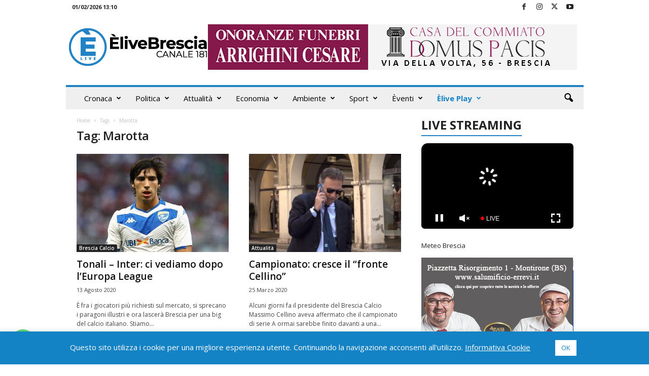

--- FILE ---
content_type: text/html; charset=UTF-8
request_url: https://www.elivebrescia.tv/tag/marotta/
body_size: 27655
content:
<!doctype html >
<!--[if IE 8]>    <html class="ie8" lang="it-IT"> <![endif]-->
<!--[if IE 9]>    <html class="ie9" lang="it-IT"> <![endif]-->
<!--[if gt IE 8]><!--> <html lang="it-IT"> <!--<![endif]-->
<head>
    <title>Marotta Archivi - ÈliveBrescia TV</title>
    <meta charset="UTF-8" />
    <meta name="viewport" content="width=device-width, initial-scale=1.0">
    <link rel="pingback" href="https://www.elivebrescia.tv/xmlrpc.php" />
    <meta name='robots' content='index, follow, max-image-preview:large, max-snippet:-1, max-video-preview:-1' />
	<style>img:is([sizes="auto" i], [sizes^="auto," i]) { contain-intrinsic-size: 3000px 1500px }</style>
	<link rel="icon" type="image/png" href="https://www.elivebrescia.tv/wp-content/uploads/2025/02/favicon_500x500-300x300.png"><meta property="og:title" content="ÈliveBrescia TV"/>
<meta property="og:description" content=""/>
<meta property="og:image" content="https://www.elivebrescia.tv/wp-content/uploads/2019/09/Sandro-Tonali-Getty-Images.jpg"/>
<meta property="og:image:width" content="1200" />
<meta property="og:image:height" content="822" />
<meta property="og:type" content="article"/>
<meta property="og:article:published_time" content="2020-08-13 18:14:19"/>
<meta property="og:article:modified_time" content="2020-08-13 18:14:22"/>
<meta property="og:article:tag" content="Brescia"/>
<meta property="og:article:tag" content="brescia calcio"/>
<meta property="og:article:tag" content="Calcio"/>
<meta property="og:article:tag" content="calciomercato"/>
<meta property="og:article:tag" content="Marotta"/>
<meta property="og:article:tag" content="mercato"/>
<meta property="og:article:tag" content="Milan"/>
<meta property="og:article:tag" content="milano"/>
<meta property="og:article:tag" content="Sandro Tonali"/>
<meta property="og:article:tag" content="Sport"/>
<meta property="og:article:tag" content="tonali"/>
<meta name="twitter:card" content="summary">
<meta name="twitter:title" content="ÈliveBrescia TV"/>
<meta name="twitter:description" content=""/>
<meta name="twitter:image" content="https://www.elivebrescia.tv/wp-content/uploads/2019/09/Sandro-Tonali-Getty-Images.jpg"/>

	<!-- This site is optimized with the Yoast SEO plugin v26.6 - https://yoast.com/wordpress/plugins/seo/ -->
	<link rel="canonical" href="https://www.elivebrescia.tv/tag/marotta/" />
	<meta property="og:url" content="https://www.elivebrescia.tv/tag/marotta/" />
	<meta property="og:site_name" content="ÈliveBrescia TV" />
	<script type="application/ld+json" class="yoast-schema-graph">{"@context":"https://schema.org","@graph":[{"@type":"CollectionPage","@id":"https://www.elivebrescia.tv/tag/marotta/","url":"https://www.elivebrescia.tv/tag/marotta/","name":"Marotta Archivi - ÈliveBrescia TV","isPartOf":{"@id":"https://www.elivebrescia.tv/#website"},"primaryImageOfPage":{"@id":"https://www.elivebrescia.tv/tag/marotta/#primaryimage"},"image":{"@id":"https://www.elivebrescia.tv/tag/marotta/#primaryimage"},"thumbnailUrl":"https://www.elivebrescia.tv/wp-content/uploads/2019/09/Sandro-Tonali-Getty-Images.jpg","breadcrumb":{"@id":"https://www.elivebrescia.tv/tag/marotta/#breadcrumb"},"inLanguage":"it-IT"},{"@type":"ImageObject","inLanguage":"it-IT","@id":"https://www.elivebrescia.tv/tag/marotta/#primaryimage","url":"https://www.elivebrescia.tv/wp-content/uploads/2019/09/Sandro-Tonali-Getty-Images.jpg","contentUrl":"https://www.elivebrescia.tv/wp-content/uploads/2019/09/Sandro-Tonali-Getty-Images.jpg","width":1200,"height":822},{"@type":"BreadcrumbList","@id":"https://www.elivebrescia.tv/tag/marotta/#breadcrumb","itemListElement":[{"@type":"ListItem","position":1,"name":"Home","item":"https://www.elivebrescia.tv/"},{"@type":"ListItem","position":2,"name":"Marotta"}]},{"@type":"WebSite","@id":"https://www.elivebrescia.tv/#website","url":"https://www.elivebrescia.tv/","name":"ÈliveBrescia TV","description":"","potentialAction":[{"@type":"SearchAction","target":{"@type":"EntryPoint","urlTemplate":"https://www.elivebrescia.tv/?s={search_term_string}"},"query-input":{"@type":"PropertyValueSpecification","valueRequired":true,"valueName":"search_term_string"}}],"inLanguage":"it-IT"}]}</script>
	<!-- / Yoast SEO plugin. -->


<link rel='dns-prefetch' href='//fonts.googleapis.com' />
<link rel="alternate" type="application/rss+xml" title="ÈliveBrescia TV &raquo; Feed" href="https://www.elivebrescia.tv/feed/" />
<link rel="alternate" type="application/rss+xml" title="ÈliveBrescia TV &raquo; Marotta Feed del tag" href="https://www.elivebrescia.tv/tag/marotta/feed/" />
<script type="text/javascript">
/* <![CDATA[ */
window._wpemojiSettings = {"baseUrl":"https:\/\/s.w.org\/images\/core\/emoji\/15.0.3\/72x72\/","ext":".png","svgUrl":"https:\/\/s.w.org\/images\/core\/emoji\/15.0.3\/svg\/","svgExt":".svg","source":{"concatemoji":"https:\/\/www.elivebrescia.tv\/wp-includes\/js\/wp-emoji-release.min.js?ver=3ebfdb6335a9759f964ec7c42a68adcf"}};
/*! This file is auto-generated */
!function(i,n){var o,s,e;function c(e){try{var t={supportTests:e,timestamp:(new Date).valueOf()};sessionStorage.setItem(o,JSON.stringify(t))}catch(e){}}function p(e,t,n){e.clearRect(0,0,e.canvas.width,e.canvas.height),e.fillText(t,0,0);var t=new Uint32Array(e.getImageData(0,0,e.canvas.width,e.canvas.height).data),r=(e.clearRect(0,0,e.canvas.width,e.canvas.height),e.fillText(n,0,0),new Uint32Array(e.getImageData(0,0,e.canvas.width,e.canvas.height).data));return t.every(function(e,t){return e===r[t]})}function u(e,t,n){switch(t){case"flag":return n(e,"\ud83c\udff3\ufe0f\u200d\u26a7\ufe0f","\ud83c\udff3\ufe0f\u200b\u26a7\ufe0f")?!1:!n(e,"\ud83c\uddfa\ud83c\uddf3","\ud83c\uddfa\u200b\ud83c\uddf3")&&!n(e,"\ud83c\udff4\udb40\udc67\udb40\udc62\udb40\udc65\udb40\udc6e\udb40\udc67\udb40\udc7f","\ud83c\udff4\u200b\udb40\udc67\u200b\udb40\udc62\u200b\udb40\udc65\u200b\udb40\udc6e\u200b\udb40\udc67\u200b\udb40\udc7f");case"emoji":return!n(e,"\ud83d\udc26\u200d\u2b1b","\ud83d\udc26\u200b\u2b1b")}return!1}function f(e,t,n){var r="undefined"!=typeof WorkerGlobalScope&&self instanceof WorkerGlobalScope?new OffscreenCanvas(300,150):i.createElement("canvas"),a=r.getContext("2d",{willReadFrequently:!0}),o=(a.textBaseline="top",a.font="600 32px Arial",{});return e.forEach(function(e){o[e]=t(a,e,n)}),o}function t(e){var t=i.createElement("script");t.src=e,t.defer=!0,i.head.appendChild(t)}"undefined"!=typeof Promise&&(o="wpEmojiSettingsSupports",s=["flag","emoji"],n.supports={everything:!0,everythingExceptFlag:!0},e=new Promise(function(e){i.addEventListener("DOMContentLoaded",e,{once:!0})}),new Promise(function(t){var n=function(){try{var e=JSON.parse(sessionStorage.getItem(o));if("object"==typeof e&&"number"==typeof e.timestamp&&(new Date).valueOf()<e.timestamp+604800&&"object"==typeof e.supportTests)return e.supportTests}catch(e){}return null}();if(!n){if("undefined"!=typeof Worker&&"undefined"!=typeof OffscreenCanvas&&"undefined"!=typeof URL&&URL.createObjectURL&&"undefined"!=typeof Blob)try{var e="postMessage("+f.toString()+"("+[JSON.stringify(s),u.toString(),p.toString()].join(",")+"));",r=new Blob([e],{type:"text/javascript"}),a=new Worker(URL.createObjectURL(r),{name:"wpTestEmojiSupports"});return void(a.onmessage=function(e){c(n=e.data),a.terminate(),t(n)})}catch(e){}c(n=f(s,u,p))}t(n)}).then(function(e){for(var t in e)n.supports[t]=e[t],n.supports.everything=n.supports.everything&&n.supports[t],"flag"!==t&&(n.supports.everythingExceptFlag=n.supports.everythingExceptFlag&&n.supports[t]);n.supports.everythingExceptFlag=n.supports.everythingExceptFlag&&!n.supports.flag,n.DOMReady=!1,n.readyCallback=function(){n.DOMReady=!0}}).then(function(){return e}).then(function(){var e;n.supports.everything||(n.readyCallback(),(e=n.source||{}).concatemoji?t(e.concatemoji):e.wpemoji&&e.twemoji&&(t(e.twemoji),t(e.wpemoji)))}))}((window,document),window._wpemojiSettings);
/* ]]> */
</script>
<!-- www.elivebrescia.tv is managing ads with Advanced Ads 2.0.15 – https://wpadvancedads.com/ --><script id="elive-ready">
			window.advanced_ads_ready=function(e,a){a=a||"complete";var d=function(e){return"interactive"===a?"loading"!==e:"complete"===e};d(document.readyState)?e():document.addEventListener("readystatechange",(function(a){d(a.target.readyState)&&e()}),{once:"interactive"===a})},window.advanced_ads_ready_queue=window.advanced_ads_ready_queue||[];		</script>
		<style id='wp-emoji-styles-inline-css' type='text/css'>

	img.wp-smiley, img.emoji {
		display: inline !important;
		border: none !important;
		box-shadow: none !important;
		height: 1em !important;
		width: 1em !important;
		margin: 0 0.07em !important;
		vertical-align: -0.1em !important;
		background: none !important;
		padding: 0 !important;
	}
</style>
<style id='classic-theme-styles-inline-css' type='text/css'>
/*! This file is auto-generated */
.wp-block-button__link{color:#fff;background-color:#32373c;border-radius:9999px;box-shadow:none;text-decoration:none;padding:calc(.667em + 2px) calc(1.333em + 2px);font-size:1.125em}.wp-block-file__button{background:#32373c;color:#fff;text-decoration:none}
</style>
<style id='global-styles-inline-css' type='text/css'>
:root{--wp--preset--aspect-ratio--square: 1;--wp--preset--aspect-ratio--4-3: 4/3;--wp--preset--aspect-ratio--3-4: 3/4;--wp--preset--aspect-ratio--3-2: 3/2;--wp--preset--aspect-ratio--2-3: 2/3;--wp--preset--aspect-ratio--16-9: 16/9;--wp--preset--aspect-ratio--9-16: 9/16;--wp--preset--color--black: #000000;--wp--preset--color--cyan-bluish-gray: #abb8c3;--wp--preset--color--white: #ffffff;--wp--preset--color--pale-pink: #f78da7;--wp--preset--color--vivid-red: #cf2e2e;--wp--preset--color--luminous-vivid-orange: #ff6900;--wp--preset--color--luminous-vivid-amber: #fcb900;--wp--preset--color--light-green-cyan: #7bdcb5;--wp--preset--color--vivid-green-cyan: #00d084;--wp--preset--color--pale-cyan-blue: #8ed1fc;--wp--preset--color--vivid-cyan-blue: #0693e3;--wp--preset--color--vivid-purple: #9b51e0;--wp--preset--gradient--vivid-cyan-blue-to-vivid-purple: linear-gradient(135deg,rgba(6,147,227,1) 0%,rgb(155,81,224) 100%);--wp--preset--gradient--light-green-cyan-to-vivid-green-cyan: linear-gradient(135deg,rgb(122,220,180) 0%,rgb(0,208,130) 100%);--wp--preset--gradient--luminous-vivid-amber-to-luminous-vivid-orange: linear-gradient(135deg,rgba(252,185,0,1) 0%,rgba(255,105,0,1) 100%);--wp--preset--gradient--luminous-vivid-orange-to-vivid-red: linear-gradient(135deg,rgba(255,105,0,1) 0%,rgb(207,46,46) 100%);--wp--preset--gradient--very-light-gray-to-cyan-bluish-gray: linear-gradient(135deg,rgb(238,238,238) 0%,rgb(169,184,195) 100%);--wp--preset--gradient--cool-to-warm-spectrum: linear-gradient(135deg,rgb(74,234,220) 0%,rgb(151,120,209) 20%,rgb(207,42,186) 40%,rgb(238,44,130) 60%,rgb(251,105,98) 80%,rgb(254,248,76) 100%);--wp--preset--gradient--blush-light-purple: linear-gradient(135deg,rgb(255,206,236) 0%,rgb(152,150,240) 100%);--wp--preset--gradient--blush-bordeaux: linear-gradient(135deg,rgb(254,205,165) 0%,rgb(254,45,45) 50%,rgb(107,0,62) 100%);--wp--preset--gradient--luminous-dusk: linear-gradient(135deg,rgb(255,203,112) 0%,rgb(199,81,192) 50%,rgb(65,88,208) 100%);--wp--preset--gradient--pale-ocean: linear-gradient(135deg,rgb(255,245,203) 0%,rgb(182,227,212) 50%,rgb(51,167,181) 100%);--wp--preset--gradient--electric-grass: linear-gradient(135deg,rgb(202,248,128) 0%,rgb(113,206,126) 100%);--wp--preset--gradient--midnight: linear-gradient(135deg,rgb(2,3,129) 0%,rgb(40,116,252) 100%);--wp--preset--font-size--small: 10px;--wp--preset--font-size--medium: 20px;--wp--preset--font-size--large: 30px;--wp--preset--font-size--x-large: 42px;--wp--preset--font-size--regular: 14px;--wp--preset--font-size--larger: 48px;--wp--preset--spacing--20: 0.44rem;--wp--preset--spacing--30: 0.67rem;--wp--preset--spacing--40: 1rem;--wp--preset--spacing--50: 1.5rem;--wp--preset--spacing--60: 2.25rem;--wp--preset--spacing--70: 3.38rem;--wp--preset--spacing--80: 5.06rem;--wp--preset--shadow--natural: 6px 6px 9px rgba(0, 0, 0, 0.2);--wp--preset--shadow--deep: 12px 12px 50px rgba(0, 0, 0, 0.4);--wp--preset--shadow--sharp: 6px 6px 0px rgba(0, 0, 0, 0.2);--wp--preset--shadow--outlined: 6px 6px 0px -3px rgba(255, 255, 255, 1), 6px 6px rgba(0, 0, 0, 1);--wp--preset--shadow--crisp: 6px 6px 0px rgba(0, 0, 0, 1);}:where(.is-layout-flex){gap: 0.5em;}:where(.is-layout-grid){gap: 0.5em;}body .is-layout-flex{display: flex;}.is-layout-flex{flex-wrap: wrap;align-items: center;}.is-layout-flex > :is(*, div){margin: 0;}body .is-layout-grid{display: grid;}.is-layout-grid > :is(*, div){margin: 0;}:where(.wp-block-columns.is-layout-flex){gap: 2em;}:where(.wp-block-columns.is-layout-grid){gap: 2em;}:where(.wp-block-post-template.is-layout-flex){gap: 1.25em;}:where(.wp-block-post-template.is-layout-grid){gap: 1.25em;}.has-black-color{color: var(--wp--preset--color--black) !important;}.has-cyan-bluish-gray-color{color: var(--wp--preset--color--cyan-bluish-gray) !important;}.has-white-color{color: var(--wp--preset--color--white) !important;}.has-pale-pink-color{color: var(--wp--preset--color--pale-pink) !important;}.has-vivid-red-color{color: var(--wp--preset--color--vivid-red) !important;}.has-luminous-vivid-orange-color{color: var(--wp--preset--color--luminous-vivid-orange) !important;}.has-luminous-vivid-amber-color{color: var(--wp--preset--color--luminous-vivid-amber) !important;}.has-light-green-cyan-color{color: var(--wp--preset--color--light-green-cyan) !important;}.has-vivid-green-cyan-color{color: var(--wp--preset--color--vivid-green-cyan) !important;}.has-pale-cyan-blue-color{color: var(--wp--preset--color--pale-cyan-blue) !important;}.has-vivid-cyan-blue-color{color: var(--wp--preset--color--vivid-cyan-blue) !important;}.has-vivid-purple-color{color: var(--wp--preset--color--vivid-purple) !important;}.has-black-background-color{background-color: var(--wp--preset--color--black) !important;}.has-cyan-bluish-gray-background-color{background-color: var(--wp--preset--color--cyan-bluish-gray) !important;}.has-white-background-color{background-color: var(--wp--preset--color--white) !important;}.has-pale-pink-background-color{background-color: var(--wp--preset--color--pale-pink) !important;}.has-vivid-red-background-color{background-color: var(--wp--preset--color--vivid-red) !important;}.has-luminous-vivid-orange-background-color{background-color: var(--wp--preset--color--luminous-vivid-orange) !important;}.has-luminous-vivid-amber-background-color{background-color: var(--wp--preset--color--luminous-vivid-amber) !important;}.has-light-green-cyan-background-color{background-color: var(--wp--preset--color--light-green-cyan) !important;}.has-vivid-green-cyan-background-color{background-color: var(--wp--preset--color--vivid-green-cyan) !important;}.has-pale-cyan-blue-background-color{background-color: var(--wp--preset--color--pale-cyan-blue) !important;}.has-vivid-cyan-blue-background-color{background-color: var(--wp--preset--color--vivid-cyan-blue) !important;}.has-vivid-purple-background-color{background-color: var(--wp--preset--color--vivid-purple) !important;}.has-black-border-color{border-color: var(--wp--preset--color--black) !important;}.has-cyan-bluish-gray-border-color{border-color: var(--wp--preset--color--cyan-bluish-gray) !important;}.has-white-border-color{border-color: var(--wp--preset--color--white) !important;}.has-pale-pink-border-color{border-color: var(--wp--preset--color--pale-pink) !important;}.has-vivid-red-border-color{border-color: var(--wp--preset--color--vivid-red) !important;}.has-luminous-vivid-orange-border-color{border-color: var(--wp--preset--color--luminous-vivid-orange) !important;}.has-luminous-vivid-amber-border-color{border-color: var(--wp--preset--color--luminous-vivid-amber) !important;}.has-light-green-cyan-border-color{border-color: var(--wp--preset--color--light-green-cyan) !important;}.has-vivid-green-cyan-border-color{border-color: var(--wp--preset--color--vivid-green-cyan) !important;}.has-pale-cyan-blue-border-color{border-color: var(--wp--preset--color--pale-cyan-blue) !important;}.has-vivid-cyan-blue-border-color{border-color: var(--wp--preset--color--vivid-cyan-blue) !important;}.has-vivid-purple-border-color{border-color: var(--wp--preset--color--vivid-purple) !important;}.has-vivid-cyan-blue-to-vivid-purple-gradient-background{background: var(--wp--preset--gradient--vivid-cyan-blue-to-vivid-purple) !important;}.has-light-green-cyan-to-vivid-green-cyan-gradient-background{background: var(--wp--preset--gradient--light-green-cyan-to-vivid-green-cyan) !important;}.has-luminous-vivid-amber-to-luminous-vivid-orange-gradient-background{background: var(--wp--preset--gradient--luminous-vivid-amber-to-luminous-vivid-orange) !important;}.has-luminous-vivid-orange-to-vivid-red-gradient-background{background: var(--wp--preset--gradient--luminous-vivid-orange-to-vivid-red) !important;}.has-very-light-gray-to-cyan-bluish-gray-gradient-background{background: var(--wp--preset--gradient--very-light-gray-to-cyan-bluish-gray) !important;}.has-cool-to-warm-spectrum-gradient-background{background: var(--wp--preset--gradient--cool-to-warm-spectrum) !important;}.has-blush-light-purple-gradient-background{background: var(--wp--preset--gradient--blush-light-purple) !important;}.has-blush-bordeaux-gradient-background{background: var(--wp--preset--gradient--blush-bordeaux) !important;}.has-luminous-dusk-gradient-background{background: var(--wp--preset--gradient--luminous-dusk) !important;}.has-pale-ocean-gradient-background{background: var(--wp--preset--gradient--pale-ocean) !important;}.has-electric-grass-gradient-background{background: var(--wp--preset--gradient--electric-grass) !important;}.has-midnight-gradient-background{background: var(--wp--preset--gradient--midnight) !important;}.has-small-font-size{font-size: var(--wp--preset--font-size--small) !important;}.has-medium-font-size{font-size: var(--wp--preset--font-size--medium) !important;}.has-large-font-size{font-size: var(--wp--preset--font-size--large) !important;}.has-x-large-font-size{font-size: var(--wp--preset--font-size--x-large) !important;}
:where(.wp-block-post-template.is-layout-flex){gap: 1.25em;}:where(.wp-block-post-template.is-layout-grid){gap: 1.25em;}
:where(.wp-block-columns.is-layout-flex){gap: 2em;}:where(.wp-block-columns.is-layout-grid){gap: 2em;}
:root :where(.wp-block-pullquote){font-size: 1.5em;line-height: 1.6;}
</style>
<link rel='stylesheet' id='cookie-law-info-css' href='https://www.elivebrescia.tv/wp-content/plugins/cookie-law-info/legacy/public/css/cookie-law-info-public.css?ver=3.3.9' type='text/css' media='all' />
<link rel='stylesheet' id='cookie-law-info-gdpr-css' href='https://www.elivebrescia.tv/wp-content/plugins/cookie-law-info/legacy/public/css/cookie-law-info-gdpr.css?ver=3.3.9' type='text/css' media='all' />
<link rel='stylesheet' id='rss-retriever-css' href='https://www.elivebrescia.tv/wp-content/plugins/wp-rss-retriever/inc/css/rss-retriever.css?ver=1.6.10' type='text/css' media='all' />
<link crossorigin="anonymous" rel='stylesheet' id='google-fonts-style-css' href='https://fonts.googleapis.com/css?family=Open+Sans%3A400%2C600%2C700%7CRoboto+Condensed%3A400%2C500%2C700&#038;display=swap&#038;ver=5.4.3.3' type='text/css' media='all' />
<link rel='stylesheet' id='unslider-css-css' href='https://www.elivebrescia.tv/wp-content/plugins/advanced-ads-slider/public/assets/css/unslider.css?ver=2.0.2' type='text/css' media='all' />
<link rel='stylesheet' id='slider-css-css' href='https://www.elivebrescia.tv/wp-content/plugins/advanced-ads-slider/public/assets/css/slider.css?ver=2.0.2' type='text/css' media='all' />
<link rel='stylesheet' id='td-theme-css' href='https://www.elivebrescia.tv/wp-content/themes/Newsmag/style.css?ver=5.4.3.3' type='text/css' media='all' />
<style id='td-theme-inline-css' type='text/css'>
    
        /* custom css - generated by TagDiv Composer */
        @media (max-width: 767px) {
            .td-header-desktop-wrap {
                display: none;
            }
        }
        @media (min-width: 767px) {
            .td-header-mobile-wrap {
                display: none;
            }
        }
    
	
</style>
<link rel='stylesheet' id='td-theme-child-css' href='https://www.elivebrescia.tv/wp-content/themes/Newsmag-child/style.css?ver=5.4.3.3c' type='text/css' media='all' />
<link rel='stylesheet' id='td-legacy-framework-front-style-css' href='https://www.elivebrescia.tv/wp-content/plugins/td-composer/legacy/Newsmag/assets/css/td_legacy_main.css?ver=e5fcc38395b0030bac3ad179898970d6xzx' type='text/css' media='all' />
<link rel='stylesheet' id='td-theme-demo-style-css' href='https://www.elivebrescia.tv/wp-content/plugins/td-composer/legacy/Newsmag/includes/demos/magazine/demo_style.css?ver=5.4.3.3' type='text/css' media='all' />
<script type="text/javascript" src="https://www.elivebrescia.tv/wp-includes/js/jquery/jquery.min.js?ver=3.7.1" id="jquery-core-js"></script>
<script type="text/javascript" src="https://www.elivebrescia.tv/wp-includes/js/jquery/jquery-migrate.min.js?ver=3.4.1" id="jquery-migrate-js"></script>
<script type="text/javascript" id="cookie-law-info-js-extra">
/* <![CDATA[ */
var Cli_Data = {"nn_cookie_ids":[],"cookielist":[],"non_necessary_cookies":[],"ccpaEnabled":"","ccpaRegionBased":"","ccpaBarEnabled":"","strictlyEnabled":["necessary","obligatoire"],"ccpaType":"gdpr","js_blocking":"","custom_integration":"","triggerDomRefresh":"","secure_cookies":""};
var cli_cookiebar_settings = {"animate_speed_hide":"500","animate_speed_show":"500","background":"#1483c6","border":"#b1a6a6c2","border_on":"","button_1_button_colour":"#ffffff","button_1_button_hover":"#cccccc","button_1_link_colour":"#1483c6","button_1_as_button":"1","button_1_new_win":"","button_2_button_colour":"#333","button_2_button_hover":"#292929","button_2_link_colour":"#444","button_2_as_button":"","button_2_hidebar":"","button_3_button_colour":"#000","button_3_button_hover":"#000000","button_3_link_colour":"#fff","button_3_as_button":"1","button_3_new_win":"","button_4_button_colour":"#000","button_4_button_hover":"#000000","button_4_link_colour":"#62a329","button_4_as_button":"","button_7_button_colour":"#61a229","button_7_button_hover":"#4e8221","button_7_link_colour":"#fff","button_7_as_button":"1","button_7_new_win":"","font_family":"inherit","header_fix":"","notify_animate_hide":"1","notify_animate_show":"","notify_div_id":"#cookie-law-info-bar","notify_position_horizontal":"right","notify_position_vertical":"bottom","scroll_close":"","scroll_close_reload":"","accept_close_reload":"","reject_close_reload":"","showagain_tab":"","showagain_background":"#fff","showagain_border":"#000","showagain_div_id":"#cookie-law-info-again","showagain_x_position":"100px","text":"#ffffff","show_once_yn":"","show_once":"10000","logging_on":"","as_popup":"","popup_overlay":"1","bar_heading_text":"","cookie_bar_as":"banner","popup_showagain_position":"bottom-right","widget_position":"left"};
var log_object = {"ajax_url":"https:\/\/www.elivebrescia.tv\/wp-admin\/admin-ajax.php"};
/* ]]> */
</script>
<script type="text/javascript" src="https://www.elivebrescia.tv/wp-content/plugins/cookie-law-info/legacy/public/js/cookie-law-info-public.js?ver=3.3.9" id="cookie-law-info-js"></script>
<script type="text/javascript" id="advanced-ads-advanced-js-js-extra">
/* <![CDATA[ */
var advads_options = {"blog_id":"1","privacy":{"enabled":false,"state":"not_needed"}};
/* ]]> */
</script>
<script type="text/javascript" src="https://www.elivebrescia.tv/wp-content/plugins/advanced-ads/public/assets/js/advanced.min.js?ver=2.0.15" id="advanced-ads-advanced-js-js"></script>
<link rel="https://api.w.org/" href="https://www.elivebrescia.tv/wp-json/" /><link rel="alternate" title="JSON" type="application/json" href="https://www.elivebrescia.tv/wp-json/wp/v2/tags/1958" /><link rel="EditURI" type="application/rsd+xml" title="RSD" href="https://www.elivebrescia.tv/xmlrpc.php?rsd" />

<script type="text/javascript">
		var advadsCfpQueue = [];
		var advadsCfpAd = function( adID ){
			if ( 'undefined' == typeof advadsProCfp ) { advadsCfpQueue.push( adID ) } else { advadsProCfp.addElement( adID ) }
		};
		</script>
		<!-- Nessuna versione HTML AMP disponibile per questo URL. -->
<!-- JS generated by theme -->

<script type="text/javascript" id="td-generated-header-js">
    
    

	    var tdBlocksArray = []; //here we store all the items for the current page

	    // td_block class - each ajax block uses a object of this class for requests
	    function tdBlock() {
		    this.id = '';
		    this.block_type = 1; //block type id (1-234 etc)
		    this.atts = '';
		    this.td_column_number = '';
		    this.td_current_page = 1; //
		    this.post_count = 0; //from wp
		    this.found_posts = 0; //from wp
		    this.max_num_pages = 0; //from wp
		    this.td_filter_value = ''; //current live filter value
		    this.is_ajax_running = false;
		    this.td_user_action = ''; // load more or infinite loader (used by the animation)
		    this.header_color = '';
		    this.ajax_pagination_infinite_stop = ''; //show load more at page x
	    }

        // td_js_generator - mini detector
        ( function () {
            var htmlTag = document.getElementsByTagName("html")[0];

	        if ( navigator.userAgent.indexOf("MSIE 10.0") > -1 ) {
                htmlTag.className += ' ie10';
            }

            if ( !!navigator.userAgent.match(/Trident.*rv\:11\./) ) {
                htmlTag.className += ' ie11';
            }

	        if ( navigator.userAgent.indexOf("Edge") > -1 ) {
                htmlTag.className += ' ieEdge';
            }

            if ( /(iPad|iPhone|iPod)/g.test(navigator.userAgent) ) {
                htmlTag.className += ' td-md-is-ios';
            }

            var user_agent = navigator.userAgent.toLowerCase();
            if ( user_agent.indexOf("android") > -1 ) {
                htmlTag.className += ' td-md-is-android';
            }

            if ( -1 !== navigator.userAgent.indexOf('Mac OS X')  ) {
                htmlTag.className += ' td-md-is-os-x';
            }

            if ( /chrom(e|ium)/.test(navigator.userAgent.toLowerCase()) ) {
               htmlTag.className += ' td-md-is-chrome';
            }

            if ( -1 !== navigator.userAgent.indexOf('Firefox') ) {
                htmlTag.className += ' td-md-is-firefox';
            }

            if ( -1 !== navigator.userAgent.indexOf('Safari') && -1 === navigator.userAgent.indexOf('Chrome') ) {
                htmlTag.className += ' td-md-is-safari';
            }

            if( -1 !== navigator.userAgent.indexOf('IEMobile') ){
                htmlTag.className += ' td-md-is-iemobile';
            }

        })();

        var tdLocalCache = {};

        ( function () {
            "use strict";

            tdLocalCache = {
                data: {},
                remove: function (resource_id) {
                    delete tdLocalCache.data[resource_id];
                },
                exist: function (resource_id) {
                    return tdLocalCache.data.hasOwnProperty(resource_id) && tdLocalCache.data[resource_id] !== null;
                },
                get: function (resource_id) {
                    return tdLocalCache.data[resource_id];
                },
                set: function (resource_id, cachedData) {
                    tdLocalCache.remove(resource_id);
                    tdLocalCache.data[resource_id] = cachedData;
                }
            };
        })();

    
    
var td_viewport_interval_list=[{"limitBottom":767,"sidebarWidth":251},{"limitBottom":1023,"sidebarWidth":339}];
var td_animation_stack_effect="type0";
var tds_animation_stack=true;
var td_animation_stack_specific_selectors=".entry-thumb, img, .td-lazy-img";
var td_animation_stack_general_selectors=".td-animation-stack img, .td-animation-stack .entry-thumb, .post img, .td-animation-stack .td-lazy-img";
var tds_video_scroll="enabled";
var tdc_is_installed="yes";
var td_ajax_url="https:\/\/www.elivebrescia.tv\/wp-admin\/admin-ajax.php?td_theme_name=Newsmag&v=5.4.3.3";
var td_get_template_directory_uri="https:\/\/www.elivebrescia.tv\/wp-content\/plugins\/td-composer\/legacy\/common";
var tds_snap_menu="smart_snap_always";
var tds_logo_on_sticky="show";
var tds_header_style="";
var td_please_wait="Per favore attendi...";
var td_email_user_pass_incorrect="Utente o password errata!";
var td_email_user_incorrect="Email o Username errati!";
var td_email_incorrect="Email non corretta!";
var td_user_incorrect="Username incorrect!";
var td_email_user_empty="Email or username empty!";
var td_pass_empty="Pass empty!";
var td_pass_pattern_incorrect="Invalid Pass Pattern!";
var td_retype_pass_incorrect="Retyped Pass incorrect!";
var tds_more_articles_on_post_enable="show";
var tds_more_articles_on_post_time_to_wait="";
var tds_more_articles_on_post_pages_distance_from_top=0;
var tds_captcha="";
var tds_theme_color_site_wide="#2083c6";
var tds_smart_sidebar="enabled";
var tdThemeName="Newsmag";
var tdThemeNameWl="Newsmag";
var td_magnific_popup_translation_tPrev="Precedente (Freccia Sinistra)";
var td_magnific_popup_translation_tNext="Successivo (tasto freccia destra)";
var td_magnific_popup_translation_tCounter="%curr% of %total%";
var td_magnific_popup_translation_ajax_tError="Il contenuto di %url% non pu\u00f2 essere caricato.";
var td_magnific_popup_translation_image_tError="L'immagine #%curr% non pu\u00f2 essere caricata";
var tdBlockNonce="a294828a9d";
var tdMobileMenu="enabled";
var tdMobileSearch="enabled";
var tdDateNamesI18n={"month_names":["Gennaio","Febbraio","Marzo","Aprile","Maggio","Giugno","Luglio","Agosto","Settembre","Ottobre","Novembre","Dicembre"],"month_names_short":["Gen","Feb","Mar","Apr","Mag","Giu","Lug","Ago","Set","Ott","Nov","Dic"],"day_names":["domenica","luned\u00ec","marted\u00ec","mercoled\u00ec","gioved\u00ec","venerd\u00ec","sabato"],"day_names_short":["Dom","Lun","Mar","Mer","Gio","Ven","Sab"]};
var td_deploy_mode="deploy";
var td_ad_background_click_link="";
var td_ad_background_click_target="";
</script>


<!-- Header style compiled by theme -->

<style>
/* custom css - generated by TagDiv Composer */
    
.td-header-border:before,
    .td-trending-now-title,
    .td_block_mega_menu .td_mega_menu_sub_cats .cur-sub-cat,
    .td-post-category:hover,
    .td-header-style-2 .td-header-sp-logo,
    .td-next-prev-wrap a:hover i,
    .page-nav .current,
    .widget_calendar tfoot a:hover,
    .td-footer-container .widget_search .wpb_button:hover,
    .td-scroll-up-visible,
    .dropcap,
    .td-category a,
    input[type="submit"]:hover,
    .td-post-small-box a:hover,
    .td-404-sub-sub-title a:hover,
    .td-rating-bar-wrap div,
    .td_top_authors .td-active .td-author-post-count,
    .td_top_authors .td-active .td-author-comments-count,
    .td_smart_list_3 .td-sml3-top-controls i:hover,
    .td_smart_list_3 .td-sml3-bottom-controls i:hover,
    .td_wrapper_video_playlist .td_video_controls_playlist_wrapper,
    .td-read-more a:hover,
    .td-login-wrap .btn,
    .td_display_err,
    .td-header-style-6 .td-top-menu-full,
    #bbpress-forums button:hover,
    #bbpress-forums .bbp-pagination .current,
    .bbp_widget_login .button:hover,
    .header-search-wrap .td-drop-down-search .btn:hover,
    .td-post-text-content .more-link-wrap:hover a,
    #buddypress div.item-list-tabs ul li > a span,
    #buddypress div.item-list-tabs ul li > a:hover span,
    #buddypress input[type=submit]:hover,
    #buddypress a.button:hover span,
    #buddypress div.item-list-tabs ul li.selected a span,
    #buddypress div.item-list-tabs ul li.current a span,
    #buddypress input[type=submit]:focus,
    .td-grid-style-3 .td-big-grid-post .td-module-thumb a:last-child:before,
    .td-grid-style-4 .td-big-grid-post .td-module-thumb a:last-child:before,
    .td-grid-style-5 .td-big-grid-post .td-module-thumb:after,
    .td_category_template_2 .td-category-siblings .td-category a:hover,
    .td-weather-week:before,
    .td-weather-information:before,
     .td_3D_btn,
    .td_shadow_btn,
    .td_default_btn,
    .td_square_btn, 
    .td_outlined_btn:hover {
        background-color: #2083c6;
    }

    @media (max-width: 767px) {
        .td-category a.td-current-sub-category {
            background-color: #2083c6;
        }
    }

    .woocommerce .onsale,
    .woocommerce .woocommerce a.button:hover,
    .woocommerce-page .woocommerce .button:hover,
    .single-product .product .summary .cart .button:hover,
    .woocommerce .woocommerce .product a.button:hover,
    .woocommerce .product a.button:hover,
    .woocommerce .product #respond input#submit:hover,
    .woocommerce .checkout input#place_order:hover,
    .woocommerce .woocommerce.widget .button:hover,
    .woocommerce .woocommerce-message .button:hover,
    .woocommerce .woocommerce-error .button:hover,
    .woocommerce .woocommerce-info .button:hover,
    .woocommerce.widget .ui-slider .ui-slider-handle,
    .vc_btn-black:hover,
	.wpb_btn-black:hover,
	.item-list-tabs .feed:hover a,
	.td-smart-list-button:hover {
    	background-color: #2083c6;
    }

    .td-header-sp-top-menu .top-header-menu > .current-menu-item > a,
    .td-header-sp-top-menu .top-header-menu > .current-menu-ancestor > a,
    .td-header-sp-top-menu .top-header-menu > .current-category-ancestor > a,
    .td-header-sp-top-menu .top-header-menu > li > a:hover,
    .td-header-sp-top-menu .top-header-menu > .sfHover > a,
    .top-header-menu ul .current-menu-item > a,
    .top-header-menu ul .current-menu-ancestor > a,
    .top-header-menu ul .current-category-ancestor > a,
    .top-header-menu ul li > a:hover,
    .top-header-menu ul .sfHover > a,
    .sf-menu ul .td-menu-item > a:hover,
    .sf-menu ul .sfHover > a,
    .sf-menu ul .current-menu-ancestor > a,
    .sf-menu ul .current-category-ancestor > a,
    .sf-menu ul .current-menu-item > a,
    .td_module_wrap:hover .entry-title a,
    .td_mod_mega_menu:hover .entry-title a,
    .footer-email-wrap a,
    .widget a:hover,
    .td-footer-container .widget_calendar #today,
    .td-category-pulldown-filter a.td-pulldown-category-filter-link:hover,
    .td-load-more-wrap a:hover,
    .td-post-next-prev-content a:hover,
    .td-author-name a:hover,
    .td-author-url a:hover,
    .td_mod_related_posts:hover .entry-title a,
    .td-search-query,
    .header-search-wrap .td-drop-down-search .result-msg a:hover,
    .td_top_authors .td-active .td-authors-name a,
    .post blockquote p,
    .td-post-content blockquote p,
    .page blockquote p,
    .comment-list cite a:hover,
    .comment-list cite:hover,
    .comment-list .comment-reply-link:hover,
    a,
    .white-menu #td-header-menu .sf-menu > li > a:hover,
    .white-menu #td-header-menu .sf-menu > .current-menu-ancestor > a,
    .white-menu #td-header-menu .sf-menu > .current-menu-item > a,
    .td_quote_on_blocks,
    #bbpress-forums .bbp-forum-freshness a:hover,
    #bbpress-forums .bbp-topic-freshness a:hover,
    #bbpress-forums .bbp-forums-list li a:hover,
    #bbpress-forums .bbp-forum-title:hover,
    #bbpress-forums .bbp-topic-permalink:hover,
    #bbpress-forums .bbp-topic-started-by a:hover,
    #bbpress-forums .bbp-topic-started-in a:hover,
    #bbpress-forums .bbp-body .super-sticky li.bbp-topic-title .bbp-topic-permalink,
    #bbpress-forums .bbp-body .sticky li.bbp-topic-title .bbp-topic-permalink,
    #bbpress-forums #subscription-toggle a:hover,
    #bbpress-forums #favorite-toggle a:hover,
    .woocommerce-account .woocommerce-MyAccount-navigation a:hover,
    .widget_display_replies .bbp-author-name,
    .widget_display_topics .bbp-author-name,
    .archive .widget_archive .current,
    .archive .widget_archive .current a,
    .td-subcategory-header .td-category-siblings .td-subcat-dropdown a.td-current-sub-category,
    .td-subcategory-header .td-category-siblings .td-subcat-dropdown a:hover,
    .td-pulldown-filter-display-option:hover,
    .td-pulldown-filter-display-option .td-pulldown-filter-link:hover,
    .td_normal_slide .td-wrapper-pulldown-filter .td-pulldown-filter-list a:hover,
    #buddypress ul.item-list li div.item-title a:hover,
    .td_block_13 .td-pulldown-filter-list a:hover,
    .td_smart_list_8 .td-smart-list-dropdown-wrap .td-smart-list-button:hover,
    .td_smart_list_8 .td-smart-list-dropdown-wrap .td-smart-list-button:hover i,
    .td-sub-footer-container a:hover,
    .td-instagram-user a,
    .td_outlined_btn,
    body .td_block_list_menu li.current-menu-item > a,
    body .td_block_list_menu li.current-menu-ancestor > a,
    body .td_block_list_menu li.current-category-ancestor > a{
        color: #2083c6;
    }

    .td-mega-menu .wpb_content_element li a:hover,
    .td_login_tab_focus {
        color: #2083c6 !important;
    }

    .td-next-prev-wrap a:hover i,
    .page-nav .current,
    .widget_tag_cloud a:hover,
    .post .td_quote_box,
    .page .td_quote_box,
    .td-login-panel-title,
    #bbpress-forums .bbp-pagination .current,
    .td_category_template_2 .td-category-siblings .td-category a:hover,
    .page-template-page-pagebuilder-latest .td-instagram-user,
     .td_outlined_btn {
        border-color: #2083c6;
    }

    .td_wrapper_video_playlist .td_video_currently_playing:after,
    .item-list-tabs .feed:hover {
        border-color: #2083c6 !important;
    }


    
    .td-pb-row [class*="td-pb-span"],
    .td-pb-border-top,
    .page-template-page-title-sidebar-php .td-page-content > .wpb_row:first-child,
    .td-post-sharing,
    .td-post-content,
    .td-post-next-prev,
    .author-box-wrap,
    .td-comments-title-wrap,
    .comment-list,
    .comment-respond,
    .td-post-template-5 header,
    .td-container,
    .wpb_content_element,
    .wpb_column,
    .wpb_row,
    .white-menu .td-header-container .td-header-main-menu,
    .td-post-template-1 .td-post-content,
    .td-post-template-4 .td-post-sharing-top,
    .td-header-style-6 .td-header-header .td-make-full,
    #disqus_thread,
    .page-template-page-pagebuilder-title-php .td-page-content > .wpb_row:first-child,
    .td-footer-container:before {
        border-color: rgba(255,255,255,0);
    }
    .td-top-border {
        border-color: rgba(255,255,255,0) !important;
    }
    .td-container-border:after,
    .td-next-prev-separator,
    .td-container .td-pb-row .wpb_column:before,
    .td-container-border:before,
    .td-main-content:before,
    .td-main-sidebar:before,
    .td-pb-row .td-pb-span4:nth-of-type(3):after,
    .td-pb-row .td-pb-span4:nth-last-of-type(3):after {
    	background-color: rgba(255,255,255,0);
    }
    @media (max-width: 767px) {
    	.white-menu .td-header-main-menu {
      		border-color: rgba(255,255,255,0);
      	}
    }



    
    .td-header-top-menu,
    .td-header-wrap .td-top-menu-full {
        background-color: #ffffff;
    }

    .td-header-style-1 .td-header-top-menu,
    .td-header-style-2 .td-top-bar-container,
    .td-header-style-7 .td-header-top-menu {
        padding: 0 12px;
        top: 0;
    }

    
    .top-header-menu > .current-menu-item > a,
    .top-header-menu > .current-menu-ancestor > a,
    .top-header-menu > .current-category-ancestor > a,
    .top-header-menu > li > a:hover,
    .top-header-menu > .sfHover > a {
        color: #2083c6 !important;
    }

    
    .top-header-menu ul .current-menu-item > a,
    .top-header-menu ul .current-menu-ancestor > a,
    .top-header-menu ul .current-category-ancestor > a,
    .top-header-menu ul li > a:hover,
    .top-header-menu ul .sfHover > a,
    .td-header-sp-top-menu .tds_menu_login .tdw-wml-menu-content a:hover,
    .td-header-sp-top-menu .tds_menu_login .tdw-wml-menu-footer a:hover {
        color: #2083c6;
    }

    
    .td-header-sp-top-widget .td-social-icon-wrap i:hover {
        color: #2083c6;
    }

    
    .td-header-main-menu {
        background-color: #efefef;
    }

    
    .sf-menu > li > a,
    .header-search-wrap .td-icon-search,
    #td-top-mobile-toggle i {
        color: #000000;
    }

    
    .td-header-row.td-header-header {
        background-color: #ffffff;
    }

    .td-header-style-1 .td-header-top-menu {
        padding: 0 12px;
    	top: 0;
    }

    @media (min-width: 1024px) {
    	.td-header-style-1 .td-header-header {
      		padding: 0 6px;
      	}
    }

    .td-header-style-6 .td-header-header .td-make-full {
    	border-bottom: 0;
    }


    @media (max-height: 768px) {
        .td-header-style-6 .td-header-sp-rec {
            margin-right: 7px;
        }
        .td-header-style-6 .td-header-sp-logo {
        	margin-left: 7px;
    	}
    }

    
    @media (max-width: 767px) {
        body #td-top-mobile-toggle i,
        .td-header-wrap .header-search-wrap .td-icon-search {
            color: rgba(255,255,255,0.01) !important;
        }
    }

    
    .td-menu-background:before,
    .td-search-background:before {
        background: rgba(0,0,0,0.5);
        background: -moz-linear-gradient(top, rgba(0,0,0,0.5) 0%, rgba(0,0,0,0.6) 100%);
        background: -webkit-gradient(left top, left bottom, color-stop(0%, rgba(0,0,0,0.5)), color-stop(100%, rgba(0,0,0,0.6)));
        background: -webkit-linear-gradient(top, rgba(0,0,0,0.5) 0%, rgba(0,0,0,0.6) 100%);
        background: -o-linear-gradient(top, rgba(0,0,0,0.5) 0%, @mobileu_gradient_two_mob 100%);
        background: -ms-linear-gradient(top, rgba(0,0,0,0.5) 0%, rgba(0,0,0,0.6) 100%);
        background: linear-gradient(to bottom, rgba(0,0,0,0.5) 0%, rgba(0,0,0,0.6) 100%);
        filter: progid:DXImageTransform.Microsoft.gradient( startColorstr='rgba(0,0,0,0.5)', endColorstr='rgba(0,0,0,0.6)', GradientType=0 );
    }

    
    .td-mobile-content .current-menu-item > a,
    .td-mobile-content .current-menu-ancestor > a,
    .td-mobile-content .current-category-ancestor > a,
    #td-mobile-nav .td-menu-login-section a:hover,
    #td-mobile-nav .td-register-section a:hover,
    #td-mobile-nav .td-menu-socials-wrap a:hover i {
        color: #2083c6;
    }

    
    #td-mobile-nav .td-register-section .td-login-button {
        color: #2083c6;
    }


    
    .mfp-content .td-login-button {
        background-color: #e8e120;
    }
    
    .mfp-content .td-login-button:active,
    .mfp-content .td-login-button:hover {
        background-color: #ff0000;
    }
    
    .td-header-text-logo .td-logo-text-container .td-logo-text {
        color: #ffffff;
    }

    
    .td-footer-container,
    .td-footer-container .td_module_mx3 .meta-info,
    .td-footer-container .td_module_14 .meta-info,
    .td-footer-container .td_module_mx1 .td-block14-border {
        background-color: #efefef;
    }
    .td-footer-container .widget_calendar #today {
    	background-color: transparent;
    }

    
    .td-footer-container,
    .td-footer-container a,
    .td-footer-container li,
    .td-footer-container .footer-text-wrap,
    .td-footer-container .meta-info .entry-date,
    .td-footer-container .td-module-meta-info .entry-date,
    .td-footer-container .td_block_text_with_title,
    .td-footer-container .woocommerce .star-rating::before,
    .td-footer-container .widget_text p,
    .td-footer-container .widget_calendar #today,
    .td-footer-container .td-social-style3 .td_social_type a,
    .td-footer-container .td-social-style3,
    .td-footer-container .td-social-style4 .td_social_type a,
    .td-footer-container .td-social-style4,
    .td-footer-container .td-social-style9,
    .td-footer-container .td-social-style10,
    .td-footer-container .td-social-style2 .td_social_type a,
    .td-footer-container .td-social-style8 .td_social_type a,
    .td-footer-container .td-social-style2 .td_social_type,
    .td-footer-container .td-social-style8 .td_social_type,
    .td-footer-container .td-post-author-name a:hover {
        color: #000000;
    }
    .td-footer-container .td_module_mx1 .meta-info .entry-date,
    .td-footer-container .td_social_button a,
    .td-footer-container .td-post-category,
    .td-footer-container .td-post-category:hover,
    .td-footer-container .td-module-comments a,
    .td-footer-container .td_module_mx1 .td-post-author-name a:hover,
    .td-footer-container .td-theme-slider .slide-meta a {
    	color: #fff
    }
    .td-footer-container .widget_tag_cloud a {
    	border-color: #000000;
    }
    .td-footer-container .td-excerpt,
    .td-footer-container .widget_rss .rss-date,
    .td-footer-container .widget_rss cite {
    	color: #000000;
    	opacity: 0.7;
    }
    .td-footer-container .td-read-more a,
    .td-footer-container .td-read-more a:hover {
    	color: #fff;
    }

    
    .td-footer-container .td_module_14 .meta-info,
    .td-footer-container .td_module_5,
    .td-footer-container .td_module_9 .item-details,
    .td-footer-container .td_module_8 .item-details,
    .td-footer-container .td_module_mx3 .meta-info,
    .td-footer-container .widget_recent_comments li,
    .td-footer-container .widget_recent_entries li,
    .td-footer-container table td,
    .td-footer-container table th,
    .td-footer-container .td-social-style2 .td_social_type .td-social-box,
    .td-footer-container .td-social-style8 .td_social_type .td-social-box,
    .td-footer-container .td-social-style2 .td_social_type .td_social_button,
    .td-footer-container .td-social-style8 .td_social_type .td_social_button {
        border-color: rgba(0, 0, 0, 0.1);
    }

    
    .td-footer-container a:hover,
    .td-footer-container .td-post-author-name a:hover,
    .td-footer-container .td_module_wrap:hover .entry-title a {
    	color: #2083c6;
    }
    .td-footer-container .widget_tag_cloud a:hover {
    	border-color: #2083c6;
    }
    .td-footer-container .td_module_mx1 .td-post-author-name a:hover,
    .td-footer-container .td-theme-slider .slide-meta a {
    	color: #fff
    }

    
    .td-sub-footer-container {
        background-color: #2083c6;
    }
    .td-sub-footer-container:after {
        background-color: transparent;
    }
    .td-sub-footer-container:before {
        background-color: transparent;
    }
    .td-footer-container.td-container {
        border-bottom-width: 0;
    }

    
    .td-sub-footer-container,
    .td-sub-footer-container a {
        color: #ffffff;
    }
    .td-sub-footer-container li a:before {
        background-color: #ffffff;
    }

    
    .top-header-menu li a,
    .td-header-sp-top-menu .td_data_time,
    .td-header-sp-top-menu .tds_menu_login .tdw-wml-user,
    .td-weather-top-widget .td-weather-header .td-weather-city,
    .td-weather-top-widget .td-weather-now {
        line-height:27px;
	
    }
    
    .sf-menu > .td-menu-item > a {
        font-size:15px;
	font-weight:normal;
	text-transform:none;
	
    }
    
    .td-header-sp-top-widget {
        line-height: 27px;
    }





    
    .td-footer-container::before {
        background-size: cover;
    }

    
    .td-footer-container::before {
        opacity: 0.1;
    }



/* Style generated by theme for demo: magazine */

.td-newsmag-magazine .block-title > a:after,
	.td-newsmag-magazine .block-title > span:after {
      background-color: #2083c6;
    }

    .td-newsmag-magazine .td-cur-simple-item {
      border-bottom-color: #2083c6;
    }
</style>

<script async src="https://www.googletagmanager.com/gtag/js?id=G-ZXNXVY2MG9"></script>
<script>
  window.dataLayer = window.dataLayer || [];
  function gtag(){dataLayer.push(arguments);}
  gtag('js', new Date());

  gtag('config', 'G-ZXNXVY2MG9');
</script>


<script>
  if (window.location.pathname === '/' ) {
    setTimeout(function(){
      window.location.reload();
    }, 600000); 
  }
</script>



<script type="application/ld+json">
    {
        "@context": "https://schema.org",
        "@type": "BreadcrumbList",
        "itemListElement": [
            {
                "@type": "ListItem",
                "position": 1,
                "item": {
                    "@type": "WebSite",
                    "@id": "https://www.elivebrescia.tv/",
                    "name": "Home"
                }
            },
            {
                "@type": "ListItem",
                "position": 2,
                    "item": {
                    "@type": "WebPage",
                    "@id": "https://www.elivebrescia.tv/tag/marotta/",
                    "name": "Marotta"
                }
            }    
        ]
    }
</script>
	<style id="tdw-css-placeholder">/* custom css - generated by TagDiv Composer */
</style></head>

<body class="archive tag tag-marotta tag-1958 global-block-template-1 td-newsmag-magazine aa-prefix-elive- td-animation-stack-type0 td-full-layout" itemscope="itemscope" itemtype="https://schema.org/WebPage">

        <div class="td-scroll-up  td-hide-scroll-up-on-mob"  style="display:none;"><i class="td-icon-menu-up"></i></div>

    
    <div class="td-menu-background"></div>
<div id="td-mobile-nav">
    <div class="td-mobile-container">
        <!-- mobile menu top section -->
        <div class="td-menu-socials-wrap">
            <!-- socials -->
            <div class="td-menu-socials">
                
        <span class="td-social-icon-wrap">
            <a target="_blank" href="https://www.facebook.com/TagDiv/" title="Facebook">
                <i class="td-icon-font td-icon-facebook"></i>
                <span style="display: none">Facebook</span>
            </a>
        </span>
        <span class="td-social-icon-wrap">
            <a target="_blank" href="https://www.instagram.com/tagdiv/" title="Instagram">
                <i class="td-icon-font td-icon-instagram"></i>
                <span style="display: none">Instagram</span>
            </a>
        </span>
        <span class="td-social-icon-wrap">
            <a target="_blank" href="https://twitter.com/tagdivofficial" title="Twitter">
                <i class="td-icon-font td-icon-twitter"></i>
                <span style="display: none">Twitter</span>
            </a>
        </span>
        <span class="td-social-icon-wrap">
            <a target="_blank" href="https://www.youtube.com/user/tagdiv" title="Youtube">
                <i class="td-icon-font td-icon-youtube"></i>
                <span style="display: none">Youtube</span>
            </a>
        </span>            </div>
            <!-- close button -->
            <div class="td-mobile-close">
                <span><i class="td-icon-close-mobile"></i></span>
            </div>
        </div>

        <!-- login section -->
        
        <!-- menu section -->
        <div class="td-mobile-content">
            <div class="menu-header-menu-container"><ul id="menu-header-menu" class="td-mobile-main-menu"><li id="menu-item-128" class="menu-item menu-item-type-custom menu-item-object-custom menu-item-first menu-item-has-children menu-item-128"><a href="#">Cronaca<i class="td-icon-menu-right td-element-after"></i></a>
<ul class="sub-menu">
	<li id="menu-item-0" class="menu-item-0"><a href="https://www.elivebrescia.tv/cronaca/cronaca-brescia-e-provincia/">Cronaca / Brescia e provincia</a></li>
	<li class="menu-item-0"><a href="https://www.elivebrescia.tv/cronaca/cronaca-italia-e-estero/">Cronaca / Italia e estero</a></li>
</ul>
</li>
<li id="menu-item-129" class="menu-item menu-item-type-custom menu-item-object-custom menu-item-has-children menu-item-129"><a href="#">Politica<i class="td-icon-menu-right td-element-after"></i></a>
<ul class="sub-menu">
	<li class="menu-item-0"><a href="https://www.elivebrescia.tv/politica/politica-brescia-e-provincia/">Politica / Brescia e provincia</a></li>
	<li class="menu-item-0"><a href="https://www.elivebrescia.tv/politica/politica-italia-e-estero/">Politica / Italia e estero</a></li>
</ul>
</li>
<li id="menu-item-39948" class="menu-item menu-item-type-taxonomy menu-item-object-category menu-item-has-children menu-item-39948"><a href="https://www.elivebrescia.tv/attualita/">Attualità<i class="td-icon-menu-right td-element-after"></i></a>
<ul class="sub-menu">
	<li class="menu-item-0"><a href="https://www.elivebrescia.tv/attualita/brescia-in-lombardia/">BRESCIA IN LOMBARDIA</a></li>
</ul>
</li>
<li id="menu-item-130" class="menu-item menu-item-type-taxonomy menu-item-object-category menu-item-130"><a href="https://www.elivebrescia.tv/economia-lavoro/">Economia</a></li>
<li id="menu-item-131" class="menu-item menu-item-type-taxonomy menu-item-object-category menu-item-131"><a href="https://www.elivebrescia.tv/ambiente/">Ambiente</a></li>
<li id="menu-item-136" class="menu-item menu-item-type-custom menu-item-object-custom menu-item-has-children menu-item-136"><a href="#">Sport<i class="td-icon-menu-right td-element-after"></i></a>
<ul class="sub-menu">
	<li id="menu-item-140" class="menu-item menu-item-type-taxonomy menu-item-object-category menu-item-140"><a href="https://www.elivebrescia.tv/sport/brescia-calcio/">Brescia Calcio</a></li>
	<li id="menu-item-139" class="menu-item menu-item-type-taxonomy menu-item-object-category menu-item-139"><a href="https://www.elivebrescia.tv/sport/basket-brescia-leonessa/">Basket Brescia Leonessa</a></li>
	<li id="menu-item-138" class="menu-item menu-item-type-taxonomy menu-item-object-category menu-item-138"><a href="https://www.elivebrescia.tv/sport/an-brescia-pallanuoto/">AN Brescia Pallanuoto</a></li>
	<li id="menu-item-39677" class="menu-item menu-item-type-taxonomy menu-item-object-category menu-item-39677"><a href="https://www.elivebrescia.tv/sport/feralpi-salo/">Feralpisalò</a></li>
	<li id="menu-item-142" class="menu-item menu-item-type-taxonomy menu-item-object-category menu-item-142"><a href="https://www.elivebrescia.tv/sport/calcio-dilettanti/">Calcio dilettanti</a></li>
	<li id="menu-item-143" class="menu-item menu-item-type-taxonomy menu-item-object-category menu-item-143"><a href="https://www.elivebrescia.tv/sport/football-rugby/">Football &amp; Rugby</a></li>
	<li id="menu-item-144" class="menu-item menu-item-type-taxonomy menu-item-object-category menu-item-144"><a href="https://www.elivebrescia.tv/sport/pallavolo/">Pallavolo</a></li>
	<li id="menu-item-137" class="menu-item menu-item-type-taxonomy menu-item-object-category menu-item-137"><a href="https://www.elivebrescia.tv/sport/altri/">Altri (Sport)</a></li>
</ul>
</li>
<li id="menu-item-132" class="menu-item menu-item-type-custom menu-item-object-custom menu-item-has-children menu-item-132"><a href="#">Èventi<i class="td-icon-menu-right td-element-after"></i></a>
<ul class="sub-menu">
	<li id="menu-item-133" class="menu-item menu-item-type-taxonomy menu-item-object-category menu-item-133"><a href="https://www.elivebrescia.tv/che-fom-a-bresa/musei-cultura/eventi-lifestyle/">Eventi &#038; Lifestyle</a></li>
	<li id="menu-item-134" class="menu-item menu-item-type-taxonomy menu-item-object-category menu-item-134"><a href="https://www.elivebrescia.tv/che-fom-a-bresa/musei-cultura/">Musei &#038; Cultura</a></li>
</ul>
</li>
<li id="menu-item-40032" class="menu-elive eliveplay-homepage menu-item menu-item-type-custom menu-item-object-custom menu-item-has-children menu-item-40032"><a href="#">Èlive Play<i class="td-icon-menu-right td-element-after"></i></a>
<ul class="sub-menu">
	<li id="menu-item-40033" class="menu-item menu-item-type-post_type menu-item-object-page menu-item-40033"><a href="https://www.elivebrescia.tv/elive-play-elive-tg-news-sport/">Èlive Play | Èlive Tg News &#038; Sport</a></li>
	<li id="menu-item-40034" class="menu-item menu-item-type-post_type menu-item-object-page menu-item-40034"><a href="https://www.elivebrescia.tv/elive-play-e-focus/">Èlive Play | È Focus</a></li>
	<li id="menu-item-40035" class="menu-item menu-item-type-post_type menu-item-object-page menu-item-40035"><a href="https://www.elivebrescia.tv/elive-play-baffy-e-zorro/">Èlive Play | Baffy &#038; Zorro</a></li>
	<li id="menu-item-40038" class="menu-item menu-item-type-post_type menu-item-object-page menu-item-40038"><a href="https://www.elivebrescia.tv/elive-play-sette-e-mezzo/">Èlive Play | Sette &#038; Mezzo</a></li>
</ul>
</li>
</ul></div>        </div>
    </div>

    <!-- register/login section -->
    </div>    <div class="td-search-background"></div>
<div class="td-search-wrap-mob">
	<div class="td-drop-down-search">
		<form method="get" class="td-search-form" action="https://www.elivebrescia.tv/">
			<!-- close button -->
			<div class="td-search-close">
				<span><i class="td-icon-close-mobile"></i></span>
			</div>
			<div role="search" class="td-search-input">
				<span>Cerca</span>
				<input id="td-header-search-mob" type="text" value="" name="s" autocomplete="off" />
			</div>
		</form>
		<div id="td-aj-search-mob"></div>
	</div>
</div>

    <div id="td-outer-wrap">
    
        <div class="td-outer-container">
        
            <!--
Header style 1
-->

<div class="td-header-container td-header-wrap td-header-style-1">
    <div class="td-header-row td-header-top-menu">
        
    <div class="td-top-bar-container top-bar-style-1">
        <div class="td-header-sp-top-menu">

            <div class="td_data_time">
            <div >

                01/02/2026 13:10
            </div>
        </div>
    </div>            <div class="td-header-sp-top-widget">
        
        <span class="td-social-icon-wrap">
            <a target="_blank" href="https://www.facebook.com/TagDiv/" title="Facebook">
                <i class="td-icon-font td-icon-facebook"></i>
                <span style="display: none">Facebook</span>
            </a>
        </span>
        <span class="td-social-icon-wrap">
            <a target="_blank" href="https://www.instagram.com/tagdiv/" title="Instagram">
                <i class="td-icon-font td-icon-instagram"></i>
                <span style="display: none">Instagram</span>
            </a>
        </span>
        <span class="td-social-icon-wrap">
            <a target="_blank" href="https://twitter.com/tagdivofficial" title="Twitter">
                <i class="td-icon-font td-icon-twitter"></i>
                <span style="display: none">Twitter</span>
            </a>
        </span>
        <span class="td-social-icon-wrap">
            <a target="_blank" href="https://www.youtube.com/user/tagdiv" title="Youtube">
                <i class="td-icon-font td-icon-youtube"></i>
                <span style="display: none">Youtube</span>
            </a>
        </span>    </div>
        </div>

    </div>

    <div class="td-header-row td-header-header">
        <div class="td-header-sp-logo">
                    <a class="td-main-logo" href="https://www.elivebrescia.tv/">
            <img class="td-retina-data" data-retina="https://www.elivebrescia.tv/wp-content/uploads/2025/02/Logo-elive.png" src="https://www.elivebrescia.tv/wp-content/uploads/2025/02/Logo-elive.png" alt="ÈliveBrescia" title="ÈliveBrescia"  width="272" height="90"/>
            <span class="td-visual-hidden">ÈliveBrescia TV</span>
        </a>
            </div>
        <div class="td-header-sp-rec">
            
<div class="td-header-ad-wrap  td-ad-m td-ad-tp td-ad-p">
    <div class="td-a-rec td-a-rec-id-header  tdi_1 td_block_template_1"><div class="td-visible-desktop">
    <div data-elive-trackid="140074" data-elive-trackbid="1" class="elive-target" id="elive-3863431821"><a data-no-instant="1" href="https://www.onoranzefunebriarrighini.it/" rel="noopener" class="a2t-link" aria-label="ARRIGHINI 728X90"><img fetchpriority="high" decoding="async" src="https://www.elivebrescia.tv/wp-content/uploads/2025/11/ARRIGHINI-728X90.jpg" alt=""  width="728" height="90"   /></a></div>
</div>
<div class="td-visible-phone">
<div id="elive-slider-17622" class="custom-slider elive-slider-1612145552 elive-slider"><ul><li><div data-elive-trackid="125285" data-elive-trackbid="1" id="elive-670903753"><img decoding="async" src="https://www.elivebrescia.tv/wp-content/uploads/2025/03/EliveTV_Banner-Testata-Mobile_Mutui-Green-Energia_Nuova-Campagna_500x100.jpg" alt=""  width="500" height="100"   /></div></li><li><div data-elive-trackid="138485" data-elive-trackbid="1" class="elive-target" id="elive-3257118154"><a data-no-instant="1" href="https://docs.google.com/forms/d/1X4glMB7AZNsIwZMYKCQFJ-cip3e0Ov_J-uM9KoRbMls/viewform?edit_requested=true" rel="noopener" class="a2t-link" aria-label="open day 2025"><img decoding="async" src="https://www.elivebrescia.tv/wp-content/uploads/2025/10/open-day-2025.gif" alt=""  width="500" height="100"   /></a></div></li><li><div data-elive-trackid="140073" data-elive-trackbid="1" class="elive-target" id="elive-2623645501"><a data-no-instant="1" href="https://www.onoranzefunebriarrighini.it/" rel="noopener" class="a2t-link" aria-label="ARRIGHINI 500X100"><img decoding="async" src="https://www.elivebrescia.tv/wp-content/uploads/2025/11/ARRIGHINI-500X100.jpg" alt=""  width="500" height="100"   /></a></div></li></ul></div><script>( window.advanced_ads_ready || jQuery( document ).ready ).call( null, function() {var $eliveslider1612145552 = jQuery( ".elive-slider-1612145552" );$eliveslider1612145552.on( "unslider.ready", function() { jQuery( "div.custom-slider ul li" ).css( "display", "block" ); });$eliveslider1612145552.unslider({ delay:10000, autoplay:true, nav:false, arrows:false, infinite:true });$eliveslider1612145552.on("mouseover", function() {$eliveslider1612145552.unslider("stop");}).on("mouseout", function() {$eliveslider1612145552.unslider("start");});});</script>
</div></div>

</div>        </div>
    </div>

    <div class="td-header-menu-wrap">
        <div class="td-header-row td-header-border td-header-main-menu">
            <div id="td-header-menu" role="navigation">
        <div id="td-top-mobile-toggle"><span><i class="td-icon-font td-icon-mobile"></i></span></div>
        <div class="td-main-menu-logo td-logo-in-header">
        	<a class="td-mobile-logo td-sticky-mobile" href="https://www.elivebrescia.tv/">
		<img class="td-retina-data" data-retina="https://www.elivebrescia.tv/wp-content/uploads/2025/02/Logo-elive.png" src="https://www.elivebrescia.tv/wp-content/uploads/2025/02/Logo-elive.png" alt="ÈliveBrescia" title="ÈliveBrescia"  width="272" height="90"/>
	</a>
		<a class="td-header-logo td-sticky-mobile" href="https://www.elivebrescia.tv/">
		<img class="td-retina-data" data-retina="https://www.elivebrescia.tv/wp-content/uploads/2025/02/Logo-elive.png" src="https://www.elivebrescia.tv/wp-content/uploads/2025/02/Logo-elive.png" alt="ÈliveBrescia" title="ÈliveBrescia"  width="272" height="90"/>
	</a>
	    </div>
    <div class="menu-header-menu-container"><ul id="menu-header-menu-1" class="sf-menu"><li class="menu-item menu-item-type-custom menu-item-object-custom menu-item-first td-menu-item td-mega-menu menu-item-128"><a href="#">Cronaca</a>
<ul class="sub-menu">
	<li class="menu-item-0"><div class="td-container-border"><div class="td-mega-grid"><script>var block_tdi_2 = new tdBlock();
block_tdi_2.id = "tdi_2";
block_tdi_2.atts = '{"limit":"5","td_column_number":3,"ajax_pagination":"next_prev","category_id":"15","show_child_cat":5,"td_ajax_filter_type":"td_category_ids_filter","td_ajax_preloading":"","block_type":"td_block_mega_menu","block_template_id":"","header_color":"","ajax_pagination_infinite_stop":"","offset":"","td_filter_default_txt":"","td_ajax_filter_ids":"","el_class":"","color_preset":"","ajax_pagination_next_prev_swipe":"","border_top":"","css":"","tdc_css":"","class":"tdi_2","tdc_css_class":"tdi_2","tdc_css_class_style":"tdi_2_rand_style"}';
block_tdi_2.td_column_number = "3";
block_tdi_2.block_type = "td_block_mega_menu";
block_tdi_2.post_count = "5";
block_tdi_2.found_posts = "22696";
block_tdi_2.header_color = "";
block_tdi_2.ajax_pagination_infinite_stop = "";
block_tdi_2.max_num_pages = "4540";
tdBlocksArray.push(block_tdi_2);
</script><div class="td_block_wrap td_block_mega_menu tdi_2 td_with_ajax_pagination td-pb-border-top td_block_template_1"  data-td-block-uid="tdi_2" ><div id=tdi_2 class="td_block_inner"><div class="td-mega-row"><div class="td-mega-span">
        <div class="td_module_mega_menu td-animation-stack td_mod_mega_menu td-cpt-post">
            <div class="td-module-image">
                <div class="td-module-thumb"><a href="https://www.elivebrescia.tv/brescia-via-milano-accoltellato-grave-arrestato-55enne-carcere-canton-mombello/"  rel="bookmark" class="td-image-wrap " title="Accoltella un uomo al collo, arrestato 55enne per tentato omicidio" ><img class="entry-thumb" src="" alt="" title="Accoltella un uomo al collo, arrestato 55enne per tentato omicidio" data-type="image_tag" data-img-url="https://www.elivebrescia.tv/wp-content/uploads/2025/07/polizia-squadra-volante-180x135.jpeg"  width="180" height="135" /></a></div>                                            </div>

            <div class="item-details">
                <div class="entry-title td-module-title"><a href="https://www.elivebrescia.tv/brescia-via-milano-accoltellato-grave-arrestato-55enne-carcere-canton-mombello/"  rel="bookmark" title="Accoltella un uomo al collo, arrestato 55enne per tentato omicidio">Accoltella un uomo al collo, arrestato 55enne per tentato omicidio</a></div>            </div>
        </div>
        </div><div class="td-mega-span">
        <div class="td_module_mega_menu td-animation-stack td_mod_mega_menu td-cpt-post">
            <div class="td-module-image">
                <div class="td-module-thumb"><a href="https://www.elivebrescia.tv/ferisce-fratello-coltello-35cm-brescia-arrestato-italiano-49-anni/"  rel="bookmark" class="td-image-wrap " title="Ferisce il fratello con un coltello, arrestato 49enne italiano" ><img class="entry-thumb" src="" alt="" title="Ferisce il fratello con un coltello, arrestato 49enne italiano" data-type="image_tag" data-img-url="https://www.elivebrescia.tv/wp-content/uploads/2026/01/FOTO-SITO-1-2-180x135.png"  width="180" height="135" /></a></div>                                            </div>

            <div class="item-details">
                <div class="entry-title td-module-title"><a href="https://www.elivebrescia.tv/ferisce-fratello-coltello-35cm-brescia-arrestato-italiano-49-anni/"  rel="bookmark" title="Ferisce il fratello con un coltello, arrestato 49enne italiano">Ferisce il fratello con un coltello, arrestato 49enne italiano</a></div>            </div>
        </div>
        </div><div class="td-mega-span">
        <div class="td_module_mega_menu td-animation-stack td_mod_mega_menu td-cpt-post">
            <div class="td-module-image">
                <div class="td-module-thumb"><a href="https://www.elivebrescia.tv/castenedolo-uomo-56-anni-muore-sul-lavoro/"  rel="bookmark" class="td-image-wrap " title="Castenedolo, uomo di 56 anni muore sul lavoro" ><img class="entry-thumb" src="" alt="" title="Castenedolo, uomo di 56 anni muore sul lavoro" data-type="image_tag" data-img-url="https://www.elivebrescia.tv/wp-content/uploads/2026/01/Castenedolo-uomo-di-56-anni-muore-sul-lavoro-180x135.png"  width="180" height="135" /></a></div>                                            </div>

            <div class="item-details">
                <div class="entry-title td-module-title"><a href="https://www.elivebrescia.tv/castenedolo-uomo-56-anni-muore-sul-lavoro/"  rel="bookmark" title="Castenedolo, uomo di 56 anni muore sul lavoro">Castenedolo, uomo di 56 anni muore sul lavoro</a></div>            </div>
        </div>
        </div><div class="td-mega-span">
        <div class="td_module_mega_menu td-animation-stack td_mod_mega_menu td-cpt-post">
            <div class="td-module-image">
                <div class="td-module-thumb"><a href="https://www.elivebrescia.tv/aggredisce-figlio-casa-infrange-allontanamento-piancogno/"  rel="bookmark" class="td-image-wrap " title="Prima aggredisce il figlio, poi torna a casa e viola  l’allontanamento" ><img class="entry-thumb" src="" alt="" title="Prima aggredisce il figlio, poi torna a casa e viola  l’allontanamento" data-type="image_tag" data-img-url="https://www.elivebrescia.tv/wp-content/uploads/2026/01/Prima-aggredisce-il-figlio-poi-torna-a-casa-e-viola-lallontanamento-180x135.png"  width="180" height="135" /></a></div>                                            </div>

            <div class="item-details">
                <div class="entry-title td-module-title"><a href="https://www.elivebrescia.tv/aggredisce-figlio-casa-infrange-allontanamento-piancogno/"  rel="bookmark" title="Prima aggredisce il figlio, poi torna a casa e viola  l’allontanamento">Prima aggredisce il figlio, poi torna a casa e viola  l’allontanamento</a></div>            </div>
        </div>
        </div><div class="td-mega-span">
        <div class="td_module_mega_menu td-animation-stack td_mod_mega_menu td-cpt-post">
            <div class="td-module-image">
                <div class="td-module-thumb"><a href="https://www.elivebrescia.tv/ammonimenti-fogli-di-via-dacur-impennata-bilancio-2025-questore-paolo-sartori-brescia/"  rel="bookmark" class="td-image-wrap " title="Il &#8220;giro di vite&#8221; del Questore, boom di ammonimenti, fogli di via e dacur" ><img class="entry-thumb" src="" alt="" title="Il &#8220;giro di vite&#8221; del Questore, boom di ammonimenti, fogli di via e dacur" data-type="image_tag" data-img-url="https://www.elivebrescia.tv/wp-content/uploads/2026/01/Questore-Paolo-Sartori-180x135.png"  width="180" height="135" /><span class="td-video-play-ico"><i class="td-icon-video-thumb-play"></i></span></a></div>                                            </div>

            <div class="item-details">
                <div class="entry-title td-module-title"><a href="https://www.elivebrescia.tv/ammonimenti-fogli-di-via-dacur-impennata-bilancio-2025-questore-paolo-sartori-brescia/"  rel="bookmark" title="Il &#8220;giro di vite&#8221; del Questore, boom di ammonimenti, fogli di via e dacur">Il &#8220;giro di vite&#8221; del Questore, boom di ammonimenti, fogli di via e dacur</a></div>            </div>
        </div>
        </div></div></div><div class="td_mega_menu_sub_cats"><div class="block-mega-child-cats"><a class="cur-sub-cat mega-menu-sub-cat-tdi_2" id="tdi_3" data-td_block_id="tdi_2" data-td_filter_value="" href="https://www.elivebrescia.tv/cronaca/">Tutti</a><a class="mega-menu-sub-cat-tdi_2"  id="tdi_4" data-td_block_id="tdi_2" data-td_filter_value="177" href="https://www.elivebrescia.tv/cronaca/cronaca-brescia-e-provincia/">Cronaca / Brescia e provincia</a><a class="mega-menu-sub-cat-tdi_2"  id="tdi_5" data-td_block_id="tdi_2" data-td_filter_value="26" href="https://www.elivebrescia.tv/cronaca/cronaca-italia-e-estero/">Cronaca / Italia e estero</a></div></div><div class="td-next-prev-wrap"><a href="#" class="td-ajax-prev-page ajax-page-disabled" aria-label="prev-page" id="prev-page-tdi_2" data-td_block_id="tdi_2"><i class="td-next-prev-icon td-icon-font td-icon-menu-left"></i></a><a href="#"  class="td-ajax-next-page" aria-label="next-page" id="next-page-tdi_2" data-td_block_id="tdi_2"><i class="td-next-prev-icon td-icon-font td-icon-menu-right"></i></a></div><div class="clearfix"></div></div> <!-- ./block1 --></div></div></li>
</ul>
</li>
<li class="menu-item menu-item-type-custom menu-item-object-custom td-menu-item td-mega-menu menu-item-129"><a href="#">Politica</a>
<ul class="sub-menu">
	<li class="menu-item-0"><div class="td-container-border"><div class="td-mega-grid"><script>var block_tdi_6 = new tdBlock();
block_tdi_6.id = "tdi_6";
block_tdi_6.atts = '{"limit":"5","td_column_number":3,"ajax_pagination":"next_prev","category_id":"6","show_child_cat":5,"td_ajax_filter_type":"td_category_ids_filter","td_ajax_preloading":"","block_type":"td_block_mega_menu","block_template_id":"","header_color":"","ajax_pagination_infinite_stop":"","offset":"","td_filter_default_txt":"","td_ajax_filter_ids":"","el_class":"","color_preset":"","ajax_pagination_next_prev_swipe":"","border_top":"","css":"","tdc_css":"","class":"tdi_6","tdc_css_class":"tdi_6","tdc_css_class_style":"tdi_6_rand_style"}';
block_tdi_6.td_column_number = "3";
block_tdi_6.block_type = "td_block_mega_menu";
block_tdi_6.post_count = "5";
block_tdi_6.found_posts = "2364";
block_tdi_6.header_color = "";
block_tdi_6.ajax_pagination_infinite_stop = "";
block_tdi_6.max_num_pages = "473";
tdBlocksArray.push(block_tdi_6);
</script><div class="td_block_wrap td_block_mega_menu tdi_6 td_with_ajax_pagination td-pb-border-top td_block_template_1"  data-td-block-uid="tdi_6" ><div id=tdi_6 class="td_block_inner"><div class="td-mega-row"><div class="td-mega-span">
        <div class="td_module_mega_menu td-animation-stack td_mod_mega_menu td-cpt-post">
            <div class="td-module-image">
                <div class="td-module-thumb"><a href="https://www.elivebrescia.tv/rolfi-bambine-spose-ordine-del-giorno-consiglio-comunale-brescia-loggia/"  rel="bookmark" class="td-image-wrap " title="Rolfi, &#8220;su spose bambine silenzio imbarazzante della Loggia&#8221;" ><img class="entry-thumb" src="" alt="" title="Rolfi, &#8220;su spose bambine silenzio imbarazzante della Loggia&#8221;" data-type="image_tag" data-img-url="https://www.elivebrescia.tv/wp-content/uploads/2026/01/IMG_5702-180x135.jpg"  width="180" height="135" /><span class="td-video-play-ico"><i class="td-icon-video-thumb-play"></i></span></a></div>                                            </div>

            <div class="item-details">
                <div class="entry-title td-module-title"><a href="https://www.elivebrescia.tv/rolfi-bambine-spose-ordine-del-giorno-consiglio-comunale-brescia-loggia/"  rel="bookmark" title="Rolfi, &#8220;su spose bambine silenzio imbarazzante della Loggia&#8221;">Rolfi, &#8220;su spose bambine silenzio imbarazzante della Loggia&#8221;</a></div>            </div>
        </div>
        </div><div class="td-mega-span">
        <div class="td_module_mega_menu td-animation-stack td_mod_mega_menu td-cpt-post">
            <div class="td-module-image">
                <div class="td-module-thumb"><a href="https://www.elivebrescia.tv/proposta-di-legge-albo-imam-moschee-predicatori-brescia-lega-simona-bordonali/"  rel="bookmark" class="td-image-wrap " title="Bordonali, &#8220;depositata una proposta di legge per albo degli Imam&#8221;" ><img class="entry-thumb" src="" alt="" title="Bordonali, &#8220;depositata una proposta di legge per albo degli Imam&#8221;" data-type="image_tag" data-img-url="https://www.elivebrescia.tv/wp-content/uploads/2026/01/simona-bordonali-pld-imam-180x135.jpg"  width="180" height="135" /><span class="td-video-play-ico"><i class="td-icon-video-thumb-play"></i></span></a></div>                                            </div>

            <div class="item-details">
                <div class="entry-title td-module-title"><a href="https://www.elivebrescia.tv/proposta-di-legge-albo-imam-moschee-predicatori-brescia-lega-simona-bordonali/"  rel="bookmark" title="Bordonali, &#8220;depositata una proposta di legge per albo degli Imam&#8221;">Bordonali, &#8220;depositata una proposta di legge per albo degli Imam&#8221;</a></div>            </div>
        </div>
        </div><div class="td-mega-span">
        <div class="td_module_mega_menu td-animation-stack td_mod_mega_menu td-cpt-post">
            <div class="td-module-image">
                <div class="td-module-thumb"><a href="https://www.elivebrescia.tv/referendum-giustizia-ricorso-tar-respinto-voto-22-23-marzo/"  rel="bookmark" class="td-image-wrap " title="Referendum giustizia, il Tar respinge il ricorso: si vota il 22 e 23 marzo" ><img class="entry-thumb" src="" alt="" title="Referendum giustizia, il Tar respinge il ricorso: si vota il 22 e 23 marzo" data-type="image_tag" data-img-url="https://www.elivebrescia.tv/wp-content/uploads/2026/01/Referendum-giustizia-il-Tar-respinge-il-ricorso-si-vota-il-22-e-23-marzo-180x135.png"  width="180" height="135" /></a></div>                                            </div>

            <div class="item-details">
                <div class="entry-title td-module-title"><a href="https://www.elivebrescia.tv/referendum-giustizia-ricorso-tar-respinto-voto-22-23-marzo/"  rel="bookmark" title="Referendum giustizia, il Tar respinge il ricorso: si vota il 22 e 23 marzo">Referendum giustizia, il Tar respinge il ricorso: si vota il 22 e 23 marzo</a></div>            </div>
        </div>
        </div><div class="td-mega-span">
        <div class="td_module_mega_menu td-animation-stack td_mod_mega_menu td-cpt-post">
            <div class="td-module-image">
                <div class="td-module-thumb"><a href="https://www.elivebrescia.tv/urbanistica-castelletti-risponde-al-centro-destra-e-si-svuota-le-scarpe/"  rel="bookmark" class="td-image-wrap " title="Urbanistica? Castelletti risponde al centro destra e &#8220;si svuota le scarpe&#8221;" ><img class="entry-thumb" src="" alt="" title="Urbanistica? Castelletti risponde al centro destra e &#8220;si svuota le scarpe&#8221;" data-type="image_tag" data-img-url="https://www.elivebrescia.tv/wp-content/uploads/2026/01/CASTELLETTI-RISPONDE-AL-CENTRO-DESTRA-SU-URBANISTICA-180x135.jpg"  width="180" height="135" /><span class="td-video-play-ico"><i class="td-icon-video-thumb-play"></i></span></a></div>                                            </div>

            <div class="item-details">
                <div class="entry-title td-module-title"><a href="https://www.elivebrescia.tv/urbanistica-castelletti-risponde-al-centro-destra-e-si-svuota-le-scarpe/"  rel="bookmark" title="Urbanistica? Castelletti risponde al centro destra e &#8220;si svuota le scarpe&#8221;">Urbanistica? Castelletti risponde al centro destra e &#8220;si svuota le scarpe&#8221;</a></div>            </div>
        </div>
        </div><div class="td-mega-span">
        <div class="td_module_mega_menu td-animation-stack td_mod_mega_menu td-cpt-post">
            <div class="td-module-image">
                <div class="td-module-thumb"><a href="https://www.elivebrescia.tv/rsa-alzheimer-regione-lombardia-cominelli-pd-rette/"  rel="bookmark" class="td-image-wrap " title="Rsa Alzheimer, Cominelli &#8220;dalla Regione solo promesse&#8221;" ><img class="entry-thumb" src="" alt="" title="Rsa Alzheimer, Cominelli &#8220;dalla Regione solo promesse&#8221;" data-type="image_tag" data-img-url="https://www.elivebrescia.tv/wp-content/uploads/2026/01/Cominelli-180x135.jpg"  width="180" height="135" /></a></div>                                            </div>

            <div class="item-details">
                <div class="entry-title td-module-title"><a href="https://www.elivebrescia.tv/rsa-alzheimer-regione-lombardia-cominelli-pd-rette/"  rel="bookmark" title="Rsa Alzheimer, Cominelli &#8220;dalla Regione solo promesse&#8221;">Rsa Alzheimer, Cominelli &#8220;dalla Regione solo promesse&#8221;</a></div>            </div>
        </div>
        </div></div></div><div class="td_mega_menu_sub_cats"><div class="block-mega-child-cats"><a class="cur-sub-cat mega-menu-sub-cat-tdi_6" id="tdi_7" data-td_block_id="tdi_6" data-td_filter_value="" href="https://www.elivebrescia.tv/politica/">Tutti</a><a class="mega-menu-sub-cat-tdi_6"  id="tdi_8" data-td_block_id="tdi_6" data-td_filter_value="7" href="https://www.elivebrescia.tv/politica/politica-brescia-e-provincia/">Politica / Brescia e provincia</a><a class="mega-menu-sub-cat-tdi_6"  id="tdi_9" data-td_block_id="tdi_6" data-td_filter_value="8" href="https://www.elivebrescia.tv/politica/politica-italia-e-estero/">Politica / Italia e estero</a></div></div><div class="td-next-prev-wrap"><a href="#" class="td-ajax-prev-page ajax-page-disabled" aria-label="prev-page" id="prev-page-tdi_6" data-td_block_id="tdi_6"><i class="td-next-prev-icon td-icon-font td-icon-menu-left"></i></a><a href="#"  class="td-ajax-next-page" aria-label="next-page" id="next-page-tdi_6" data-td_block_id="tdi_6"><i class="td-next-prev-icon td-icon-font td-icon-menu-right"></i></a></div><div class="clearfix"></div></div> <!-- ./block1 --></div></div></li>
</ul>
</li>
<li class="menu-item menu-item-type-taxonomy menu-item-object-category td-menu-item td-mega-menu menu-item-39948"><a href="https://www.elivebrescia.tv/attualita/">Attualità</a>
<ul class="sub-menu">
	<li class="menu-item-0"><div class="td-container-border"><div class="td-mega-grid"><script>var block_tdi_10 = new tdBlock();
block_tdi_10.id = "tdi_10";
block_tdi_10.atts = '{"limit":"5","td_column_number":3,"ajax_pagination":"next_prev","category_id":"178","show_child_cat":5,"td_ajax_filter_type":"td_category_ids_filter","td_ajax_preloading":"","block_type":"td_block_mega_menu","block_template_id":"","header_color":"","ajax_pagination_infinite_stop":"","offset":"","td_filter_default_txt":"","td_ajax_filter_ids":"","el_class":"","color_preset":"","ajax_pagination_next_prev_swipe":"","border_top":"","css":"","tdc_css":"","class":"tdi_10","tdc_css_class":"tdi_10","tdc_css_class_style":"tdi_10_rand_style"}';
block_tdi_10.td_column_number = "3";
block_tdi_10.block_type = "td_block_mega_menu";
block_tdi_10.post_count = "5";
block_tdi_10.found_posts = "10656";
block_tdi_10.header_color = "";
block_tdi_10.ajax_pagination_infinite_stop = "";
block_tdi_10.max_num_pages = "2132";
tdBlocksArray.push(block_tdi_10);
</script><div class="td_block_wrap td_block_mega_menu tdi_10 td_with_ajax_pagination td-pb-border-top td_block_template_1"  data-td-block-uid="tdi_10" ><div id=tdi_10 class="td_block_inner"><div class="td-mega-row"><div class="td-mega-span">
        <div class="td_module_mega_menu td-animation-stack td_mod_mega_menu td-cpt-post">
            <div class="td-module-image">
                <div class="td-module-thumb"><a href="https://www.elivebrescia.tv/imam-brescia-corano-spose-bambine-mussulmano/"  rel="bookmark" class="td-image-wrap " title="Imam Al-Hazmi, &#8220;nel Corano non ci sono versetti per spose bambine&#8221;" ><img class="entry-thumb" src="" alt="" title="Imam Al-Hazmi, &#8220;nel Corano non ci sono versetti per spose bambine&#8221;" data-type="image_tag" data-img-url="https://www.elivebrescia.tv/wp-content/uploads/2026/01/intervista-Imam-Al-Hazmi-180x135.jpg"  width="180" height="135" /></a></div>                                            </div>

            <div class="item-details">
                <div class="entry-title td-module-title"><a href="https://www.elivebrescia.tv/imam-brescia-corano-spose-bambine-mussulmano/"  rel="bookmark" title="Imam Al-Hazmi, &#8220;nel Corano non ci sono versetti per spose bambine&#8221;">Imam Al-Hazmi, &#8220;nel Corano non ci sono versetti per spose bambine&#8221;</a></div>            </div>
        </div>
        </div><div class="td-mega-span">
        <div class="td_module_mega_menu td-animation-stack td_mod_mega_menu td-cpt-post">
            <div class="td-module-image">
                <div class="td-module-thumb"><a href="https://www.elivebrescia.tv/settemezzo-spose-bambine-mussulmano-brescia-imam-amen-al-hazmi/"  rel="bookmark" class="td-image-wrap " title="Sette&amp;Mezzo, &#8220;Spose bambine?&#8221; Intervista esclusiva all&#8217;Imam Amen Al-Hazmi" ><img class="entry-thumb" src="" alt="" title="Sette&amp;Mezzo, &#8220;Spose bambine?&#8221; Intervista esclusiva all&#8217;Imam Amen Al-Hazmi" data-type="image_tag" data-img-url="https://www.elivebrescia.tv/wp-content/uploads/2026/01/SETTEMEZZO-X-SITO-5-180x135.png"  width="180" height="135" /></a></div>                                            </div>

            <div class="item-details">
                <div class="entry-title td-module-title"><a href="https://www.elivebrescia.tv/settemezzo-spose-bambine-mussulmano-brescia-imam-amen-al-hazmi/"  rel="bookmark" title="Sette&amp;Mezzo, &#8220;Spose bambine?&#8221; Intervista esclusiva all&#8217;Imam Amen Al-Hazmi">Sette&amp;Mezzo, &#8220;Spose bambine?&#8221; Intervista esclusiva all&#8217;Imam Amen Al-Hazmi</a></div>            </div>
        </div>
        </div><div class="td-mega-span">
        <div class="td_module_mega_menu td-animation-stack td_mod_mega_menu td-cpt-post">
            <div class="td-module-image">
                <div class="td-module-thumb"><a href="https://www.elivebrescia.tv/e-il-giorno-della-memoria-le-iniziative-a-brescia/"  rel="bookmark" class="td-image-wrap " title="È il Giorno della Memoria. Le iniziative a Brescia" ><img class="entry-thumb" src="" alt="" title="È il Giorno della Memoria. Le iniziative a Brescia" data-type="image_tag" data-img-url="https://www.elivebrescia.tv/wp-content/uploads/2022/01/COMMEMORAZIONE-GIORNATA-DELLA-MEMORIA-MONUMENTO-DEPORTATO-180x135.jpg"  width="180" height="135" /></a></div>                                            </div>

            <div class="item-details">
                <div class="entry-title td-module-title"><a href="https://www.elivebrescia.tv/e-il-giorno-della-memoria-le-iniziative-a-brescia/"  rel="bookmark" title="È il Giorno della Memoria. Le iniziative a Brescia">È il Giorno della Memoria. Le iniziative a Brescia</a></div>            </div>
        </div>
        </div><div class="td-mega-span">
        <div class="td_module_mega_menu td-animation-stack td_mod_mega_menu td-cpt-post">
            <div class="td-module-image">
                <div class="td-module-thumb"><a href="https://www.elivebrescia.tv/bar-lucio-lorchestra-clandestina-stasera-a-sanpolino/"  rel="bookmark" class="td-image-wrap " title="&#8220;Bar Lucio&#8221;, L&#8217;Orchestra Clandestina stasera a Sanpolino" ><img class="entry-thumb" src="" alt="" title="&#8220;Bar Lucio&#8221;, L&#8217;Orchestra Clandestina stasera a Sanpolino" data-type="image_tag" data-img-url="https://www.elivebrescia.tv/wp-content/uploads/2026/01/ORCHESTRA-CLANDESTINA-DATE-180x135.jpg"  width="180" height="135" /><span class="td-video-play-ico"><i class="td-icon-video-thumb-play"></i></span></a></div>                                            </div>

            <div class="item-details">
                <div class="entry-title td-module-title"><a href="https://www.elivebrescia.tv/bar-lucio-lorchestra-clandestina-stasera-a-sanpolino/"  rel="bookmark" title="&#8220;Bar Lucio&#8221;, L&#8217;Orchestra Clandestina stasera a Sanpolino">&#8220;Bar Lucio&#8221;, L&#8217;Orchestra Clandestina stasera a Sanpolino</a></div>            </div>
        </div>
        </div><div class="td-mega-span">
        <div class="td_module_mega_menu td-animation-stack td_mod_mega_menu td-cpt-post">
            <div class="td-module-image">
                <div class="td-module-thumb"><a href="https://www.elivebrescia.tv/settemezzo-referendum-giustizia-magistratura-comitato-si-andrea-cavaliere/"  rel="bookmark" class="td-image-wrap " title="Sette&amp;Mezzo, Referendum: le ragioni del sì. Ospite l&#8217;avv. Andrea Cavaliere" ><img class="entry-thumb" src="" alt="" title="Sette&amp;Mezzo, Referendum: le ragioni del sì. Ospite l&#8217;avv. Andrea Cavaliere" data-type="image_tag" data-img-url="https://www.elivebrescia.tv/wp-content/uploads/2026/01/SETTEMEZZO-X-SITO-4-180x135.png"  width="180" height="135" /></a></div>                                            </div>

            <div class="item-details">
                <div class="entry-title td-module-title"><a href="https://www.elivebrescia.tv/settemezzo-referendum-giustizia-magistratura-comitato-si-andrea-cavaliere/"  rel="bookmark" title="Sette&amp;Mezzo, Referendum: le ragioni del sì. Ospite l&#8217;avv. Andrea Cavaliere">Sette&amp;Mezzo, Referendum: le ragioni del sì. Ospite l&#8217;avv. Andrea Cavaliere</a></div>            </div>
        </div>
        </div></div></div><div class="td_mega_menu_sub_cats"><div class="block-mega-child-cats"><a class="cur-sub-cat mega-menu-sub-cat-tdi_10" id="tdi_11" data-td_block_id="tdi_10" data-td_filter_value="" href="https://www.elivebrescia.tv/attualita/">Tutti</a><a class="mega-menu-sub-cat-tdi_10"  id="tdi_12" data-td_block_id="tdi_10" data-td_filter_value="15805" href="https://www.elivebrescia.tv/attualita/brescia-in-lombardia/">BRESCIA IN LOMBARDIA</a></div></div><div class="td-next-prev-wrap"><a href="#" class="td-ajax-prev-page ajax-page-disabled" aria-label="prev-page" id="prev-page-tdi_10" data-td_block_id="tdi_10"><i class="td-next-prev-icon td-icon-font td-icon-menu-left"></i></a><a href="#"  class="td-ajax-next-page" aria-label="next-page" id="next-page-tdi_10" data-td_block_id="tdi_10"><i class="td-next-prev-icon td-icon-font td-icon-menu-right"></i></a></div><div class="clearfix"></div></div> <!-- ./block1 --></div></div></li>
</ul>
</li>
<li class="menu-item menu-item-type-taxonomy menu-item-object-category td-menu-item td-mega-menu menu-item-130"><a href="https://www.elivebrescia.tv/economia-lavoro/">Economia</a>
<ul class="sub-menu">
	<li class="menu-item-0"><div class="td-container-border"><div class="td-mega-grid"><script>var block_tdi_13 = new tdBlock();
block_tdi_13.id = "tdi_13";
block_tdi_13.atts = '{"limit":"5","td_column_number":3,"ajax_pagination":"next_prev","category_id":"13","show_child_cat":5,"td_ajax_filter_type":"td_category_ids_filter","td_ajax_preloading":"","block_type":"td_block_mega_menu","block_template_id":"","header_color":"","ajax_pagination_infinite_stop":"","offset":"","td_filter_default_txt":"","td_ajax_filter_ids":"","el_class":"","color_preset":"","ajax_pagination_next_prev_swipe":"","border_top":"","css":"","tdc_css":"","class":"tdi_13","tdc_css_class":"tdi_13","tdc_css_class_style":"tdi_13_rand_style"}';
block_tdi_13.td_column_number = "3";
block_tdi_13.block_type = "td_block_mega_menu";
block_tdi_13.post_count = "5";
block_tdi_13.found_posts = "964";
block_tdi_13.header_color = "";
block_tdi_13.ajax_pagination_infinite_stop = "";
block_tdi_13.max_num_pages = "193";
tdBlocksArray.push(block_tdi_13);
</script><div class="td_block_wrap td_block_mega_menu tdi_13 td-no-subcats td_with_ajax_pagination td-pb-border-top td_block_template_1"  data-td-block-uid="tdi_13" ><div id=tdi_13 class="td_block_inner"><div class="td-mega-row"><div class="td-mega-span">
        <div class="td_module_mega_menu td-animation-stack td_mod_mega_menu td-cpt-post">
            <div class="td-module-image">
                <div class="td-module-thumb"><a href="https://www.elivebrescia.tv/assocamuna-30-anni-limesfarm-coworking/"  rel="bookmark" class="td-image-wrap " title="Assocamuna compie 30 anni e lancia 8 nuovi coworking Limes Farm" ><img class="entry-thumb" src="" alt="" title="Assocamuna compie 30 anni e lancia 8 nuovi coworking Limes Farm" data-type="image_tag" data-img-url="https://www.elivebrescia.tv/wp-content/uploads/2026/01/30-anni-di-assocamuna-180x135.jpg"  width="180" height="135" /><span class="td-video-play-ico"><i class="td-icon-video-thumb-play"></i></span></a></div>                                            </div>

            <div class="item-details">
                <div class="entry-title td-module-title"><a href="https://www.elivebrescia.tv/assocamuna-30-anni-limesfarm-coworking/"  rel="bookmark" title="Assocamuna compie 30 anni e lancia 8 nuovi coworking Limes Farm">Assocamuna compie 30 anni e lancia 8 nuovi coworking Limes Farm</a></div>            </div>
        </div>
        </div><div class="td-mega-span">
        <div class="td_module_mega_menu td-animation-stack td_mod_mega_menu td-cpt-post">
            <div class="td-module-image">
                <div class="td-module-thumb"><a href="https://www.elivebrescia.tv/aumento-sigarette-oncologi-medici-governo/"  rel="bookmark" class="td-image-wrap " title="Sigarette, da oggi + € 0,30 al pacchetto. Ma è solo l&#8217;inizio" ><img class="entry-thumb" src="" alt="" title="Sigarette, da oggi + € 0,30 al pacchetto. Ma è solo l&#8217;inizio" data-type="image_tag" data-img-url="https://www.elivebrescia.tv/wp-content/uploads/2026/01/sigarette-tabacco-aumento-180x135.jpg"  width="180" height="135" /></a></div>                                            </div>

            <div class="item-details">
                <div class="entry-title td-module-title"><a href="https://www.elivebrescia.tv/aumento-sigarette-oncologi-medici-governo/"  rel="bookmark" title="Sigarette, da oggi + € 0,30 al pacchetto. Ma è solo l&#8217;inizio">Sigarette, da oggi + € 0,30 al pacchetto. Ma è solo l&#8217;inizio</a></div>            </div>
        </div>
        </div><div class="td-mega-span">
        <div class="td_module_mega_menu td-animation-stack td_mod_mega_menu td-cpt-post">
            <div class="td-module-image">
                <div class="td-module-thumb"><a href="https://www.elivebrescia.tv/visit-brescia-nasce-osservatorio-integrato-dati-turistici-real-time/"  rel="bookmark" class="td-image-wrap " title="Visit Brescia, nasce l&#8217;Osservatorio &#8220;integrato&#8221; per dati turistici in real time" ><img class="entry-thumb" src="" alt="" title="Visit Brescia, nasce l&#8217;Osservatorio &#8220;integrato&#8221; per dati turistici in real time" data-type="image_tag" data-img-url="https://www.elivebrescia.tv/wp-content/uploads/2026/01/Andrea-Poli_Visit-Brescia-nasce-lOsservatorio-integrato-per-dati-turistici-in-real-time-180x135.png"  width="180" height="135" /></a></div>                                            </div>

            <div class="item-details">
                <div class="entry-title td-module-title"><a href="https://www.elivebrescia.tv/visit-brescia-nasce-osservatorio-integrato-dati-turistici-real-time/"  rel="bookmark" title="Visit Brescia, nasce l&#8217;Osservatorio &#8220;integrato&#8221; per dati turistici in real time">Visit Brescia, nasce l&#8217;Osservatorio &#8220;integrato&#8221; per dati turistici in real time</a></div>            </div>
        </div>
        </div><div class="td-mega-span">
        <div class="td_module_mega_menu td-animation-stack td_mod_mega_menu td-cpt-post">
            <div class="td-module-image">
                <div class="td-module-thumb"><a href="https://www.elivebrescia.tv/morti-vittime-lavoro-brescia-lombardia-report/"  rel="bookmark" class="td-image-wrap " title="Morti sul lavoro, a Brescia 26 vittime nei primi undici mesi del 2025" ><img class="entry-thumb" src="" alt="" title="Morti sul lavoro, a Brescia 26 vittime nei primi undici mesi del 2025" data-type="image_tag" data-img-url="https://www.elivebrescia.tv/wp-content/uploads/2026/01/Morti-sul-lavoro-a-Brescia-26-vittime-nei-primi-undici-mesi-del-2025-180x135.png"  width="180" height="135" /></a></div>                                            </div>

            <div class="item-details">
                <div class="entry-title td-module-title"><a href="https://www.elivebrescia.tv/morti-vittime-lavoro-brescia-lombardia-report/"  rel="bookmark" title="Morti sul lavoro, a Brescia 26 vittime nei primi undici mesi del 2025">Morti sul lavoro, a Brescia 26 vittime nei primi undici mesi del 2025</a></div>            </div>
        </div>
        </div><div class="td-mega-span">
        <div class="td_module_mega_menu td-animation-stack td_mod_mega_menu td-cpt-post">
            <div class="td-module-image">
                <div class="td-module-thumb"><a href="https://www.elivebrescia.tv/incidenti-sinistri-colpa-rc-auto-brescia-dati-costi/"  rel="bookmark" class="td-image-wrap " title="Aumentano i sinistri con colpa: Brescia sopra la media nazionale" ><img class="entry-thumb" src="" alt="" title="Aumentano i sinistri con colpa: Brescia sopra la media nazionale" data-type="image_tag" data-img-url="https://www.elivebrescia.tv/wp-content/uploads/2026/01/Aumentano-i-sinistri-con-colpa-Brescia-sopra-la-media-nazionale-180x135.png"  width="180" height="135" /></a></div>                                            </div>

            <div class="item-details">
                <div class="entry-title td-module-title"><a href="https://www.elivebrescia.tv/incidenti-sinistri-colpa-rc-auto-brescia-dati-costi/"  rel="bookmark" title="Aumentano i sinistri con colpa: Brescia sopra la media nazionale">Aumentano i sinistri con colpa: Brescia sopra la media nazionale</a></div>            </div>
        </div>
        </div></div></div><div class="td-next-prev-wrap"><a href="#" class="td-ajax-prev-page ajax-page-disabled" aria-label="prev-page" id="prev-page-tdi_13" data-td_block_id="tdi_13"><i class="td-next-prev-icon td-icon-font td-icon-menu-left"></i></a><a href="#"  class="td-ajax-next-page" aria-label="next-page" id="next-page-tdi_13" data-td_block_id="tdi_13"><i class="td-next-prev-icon td-icon-font td-icon-menu-right"></i></a></div><div class="clearfix"></div></div> <!-- ./block1 --></div></div></li>
</ul>
</li>
<li class="menu-item menu-item-type-taxonomy menu-item-object-category td-menu-item td-mega-menu menu-item-131"><a href="https://www.elivebrescia.tv/ambiente/">Ambiente</a>
<ul class="sub-menu">
	<li class="menu-item-0"><div class="td-container-border"><div class="td-mega-grid"><script>var block_tdi_14 = new tdBlock();
block_tdi_14.id = "tdi_14";
block_tdi_14.atts = '{"limit":"5","td_column_number":3,"ajax_pagination":"next_prev","category_id":"17","show_child_cat":5,"td_ajax_filter_type":"td_category_ids_filter","td_ajax_preloading":"","block_type":"td_block_mega_menu","block_template_id":"","header_color":"","ajax_pagination_infinite_stop":"","offset":"","td_filter_default_txt":"","td_ajax_filter_ids":"","el_class":"","color_preset":"","ajax_pagination_next_prev_swipe":"","border_top":"","css":"","tdc_css":"","class":"tdi_14","tdc_css_class":"tdi_14","tdc_css_class_style":"tdi_14_rand_style"}';
block_tdi_14.td_column_number = "3";
block_tdi_14.block_type = "td_block_mega_menu";
block_tdi_14.post_count = "5";
block_tdi_14.found_posts = "484";
block_tdi_14.header_color = "";
block_tdi_14.ajax_pagination_infinite_stop = "";
block_tdi_14.max_num_pages = "97";
tdBlocksArray.push(block_tdi_14);
</script><div class="td_block_wrap td_block_mega_menu tdi_14 td-no-subcats td_with_ajax_pagination td-pb-border-top td_block_template_1"  data-td-block-uid="tdi_14" ><div id=tdi_14 class="td_block_inner"><div class="td-mega-row"><div class="td-mega-span">
        <div class="td_module_mega_menu td-animation-stack td_mod_mega_menu td-cpt-post">
            <div class="td-module-image">
                <div class="td-module-thumb"><a href="https://www.elivebrescia.tv/rifiuti-raccolta-differenziata-record-comuni-ricicloni/"  rel="bookmark" class="td-image-wrap " title="Riciclo da record: 13 Comuni bresciani ai vertici della differenziata" ><img class="entry-thumb" src="" alt="" title="Riciclo da record: 13 Comuni bresciani ai vertici della differenziata" data-type="image_tag" data-img-url="https://www.elivebrescia.tv/wp-content/uploads/2026/01/Riciclo-da-record-13-Comuni-bresciani-ai-vertici-della-differenziata-180x135.png"  width="180" height="135" /></a></div>                                            </div>

            <div class="item-details">
                <div class="entry-title td-module-title"><a href="https://www.elivebrescia.tv/rifiuti-raccolta-differenziata-record-comuni-ricicloni/"  rel="bookmark" title="Riciclo da record: 13 Comuni bresciani ai vertici della differenziata">Riciclo da record: 13 Comuni bresciani ai vertici della differenziata</a></div>            </div>
        </div>
        </div><div class="td-mega-span">
        <div class="td_module_mega_menu td-animation-stack td_mod_mega_menu td-cpt-post">
            <div class="td-module-image">
                <div class="td-module-thumb"><a href="https://www.elivebrescia.tv/smog-pm-10-stop-restrizioni-divieti-permanenti-brescia-lombardia/"  rel="bookmark" class="td-image-wrap " title="Smog in calo: stop alle restrizioni: in vigore solo i divieti permanenti" ><img class="entry-thumb" src="" alt="" title="Smog in calo: stop alle restrizioni: in vigore solo i divieti permanenti" data-type="image_tag" data-img-url="https://www.elivebrescia.tv/wp-content/uploads/2026/01/Smog-in-calo-stop-alle-restrizioni-in-vigore-solo-i-divieti-permanenti-180x135.png"  width="180" height="135" /></a></div>                                            </div>

            <div class="item-details">
                <div class="entry-title td-module-title"><a href="https://www.elivebrescia.tv/smog-pm-10-stop-restrizioni-divieti-permanenti-brescia-lombardia/"  rel="bookmark" title="Smog in calo: stop alle restrizioni: in vigore solo i divieti permanenti">Smog in calo: stop alle restrizioni: in vigore solo i divieti permanenti</a></div>            </div>
        </div>
        </div><div class="td-mega-span">
        <div class="td_module_mega_menu td-animation-stack td_mod_mega_menu td-cpt-post">
            <div class="td-module-image">
                <div class="td-module-thumb"><a href="https://www.elivebrescia.tv/ex-cave-rocca-rimozione-rifiuti-lavori-fiesse/"  rel="bookmark" class="td-image-wrap " title="Ex cave Rocca, iniziata la rimozione dei rifiuti: via ai lavori a Fiesse" ><img class="entry-thumb" src="" alt="" title="Ex cave Rocca, iniziata la rimozione dei rifiuti: via ai lavori a Fiesse" data-type="image_tag" data-img-url="https://www.elivebrescia.tv/wp-content/uploads/2026/01/Ex-cave-Rocca-iniziata-la-rimozione-dei-rifiuti-via-ai-lavori-a-Fiesse-180x135.png"  width="180" height="135" /></a></div>                                            </div>

            <div class="item-details">
                <div class="entry-title td-module-title"><a href="https://www.elivebrescia.tv/ex-cave-rocca-rimozione-rifiuti-lavori-fiesse/"  rel="bookmark" title="Ex cave Rocca, iniziata la rimozione dei rifiuti: via ai lavori a Fiesse">Ex cave Rocca, iniziata la rimozione dei rifiuti: via ai lavori a Fiesse</a></div>            </div>
        </div>
        </div><div class="td-mega-span">
        <div class="td_module_mega_menu td-animation-stack td_mod_mega_menu td-cpt-post">
            <div class="td-module-image">
                <div class="td-module-thumb"><a href="https://www.elivebrescia.tv/il-coregone-torna-nel-garda-una-svolta-attesa-cinque-anni/"  rel="bookmark" class="td-image-wrap " title="Il coregone torna nel Garda, una svolta attesa cinque anni" ><img class="entry-thumb" src="" alt="" title="Il coregone torna nel Garda, una svolta attesa cinque anni" data-type="image_tag" data-img-url="https://www.elivebrescia.tv/wp-content/uploads/2025/12/Il-coregone-torna-nel-Garda-una-svolta-attesa-cinque-anni-180x135.png"  width="180" height="135" /></a></div>                                            </div>

            <div class="item-details">
                <div class="entry-title td-module-title"><a href="https://www.elivebrescia.tv/il-coregone-torna-nel-garda-una-svolta-attesa-cinque-anni/"  rel="bookmark" title="Il coregone torna nel Garda, una svolta attesa cinque anni">Il coregone torna nel Garda, una svolta attesa cinque anni</a></div>            </div>
        </div>
        </div><div class="td-mega-span">
        <div class="td_module_mega_menu td-animation-stack td_mod_mega_menu td-cpt-post">
            <div class="td-module-image">
                <div class="td-module-thumb"><a href="https://www.elivebrescia.tv/sversamento-industriale-campi-sequestrato-scarico-abusivo-nuvolera/"  rel="bookmark" class="td-image-wrap " title="Sversamento industriale nei campi: sequestrato lo scarico abusivo" ><img class="entry-thumb" src="" alt="" title="Sversamento industriale nei campi: sequestrato lo scarico abusivo" data-type="image_tag" data-img-url="https://www.elivebrescia.tv/wp-content/uploads/2025/12/Sversamento-industriale-nei-campi-sequestrato-lo-scarico-abusivo-180x135.png"  width="180" height="135" /></a></div>                                            </div>

            <div class="item-details">
                <div class="entry-title td-module-title"><a href="https://www.elivebrescia.tv/sversamento-industriale-campi-sequestrato-scarico-abusivo-nuvolera/"  rel="bookmark" title="Sversamento industriale nei campi: sequestrato lo scarico abusivo">Sversamento industriale nei campi: sequestrato lo scarico abusivo</a></div>            </div>
        </div>
        </div></div></div><div class="td-next-prev-wrap"><a href="#" class="td-ajax-prev-page ajax-page-disabled" aria-label="prev-page" id="prev-page-tdi_14" data-td_block_id="tdi_14"><i class="td-next-prev-icon td-icon-font td-icon-menu-left"></i></a><a href="#"  class="td-ajax-next-page" aria-label="next-page" id="next-page-tdi_14" data-td_block_id="tdi_14"><i class="td-next-prev-icon td-icon-font td-icon-menu-right"></i></a></div><div class="clearfix"></div></div> <!-- ./block1 --></div></div></li>
</ul>
</li>
<li class="menu-item menu-item-type-custom menu-item-object-custom menu-item-has-children td-menu-item td-normal-menu menu-item-136"><a href="#">Sport</a>
<ul class="sub-menu">
	<li class="menu-item menu-item-type-taxonomy menu-item-object-category td-menu-item td-normal-menu menu-item-140"><a href="https://www.elivebrescia.tv/sport/brescia-calcio/">Brescia Calcio</a></li>
	<li class="menu-item menu-item-type-taxonomy menu-item-object-category td-menu-item td-normal-menu menu-item-139"><a href="https://www.elivebrescia.tv/sport/basket-brescia-leonessa/">Basket Brescia Leonessa</a></li>
	<li class="menu-item menu-item-type-taxonomy menu-item-object-category td-menu-item td-normal-menu menu-item-138"><a href="https://www.elivebrescia.tv/sport/an-brescia-pallanuoto/">AN Brescia Pallanuoto</a></li>
	<li class="menu-item menu-item-type-taxonomy menu-item-object-category td-menu-item td-normal-menu menu-item-39677"><a href="https://www.elivebrescia.tv/sport/feralpi-salo/">Feralpisalò</a></li>
	<li class="menu-item menu-item-type-taxonomy menu-item-object-category td-menu-item td-normal-menu menu-item-142"><a href="https://www.elivebrescia.tv/sport/calcio-dilettanti/">Calcio dilettanti</a></li>
	<li class="menu-item menu-item-type-taxonomy menu-item-object-category td-menu-item td-normal-menu menu-item-143"><a href="https://www.elivebrescia.tv/sport/football-rugby/">Football &amp; Rugby</a></li>
	<li class="menu-item menu-item-type-taxonomy menu-item-object-category td-menu-item td-normal-menu menu-item-144"><a href="https://www.elivebrescia.tv/sport/pallavolo/">Pallavolo</a></li>
	<li class="menu-item menu-item-type-taxonomy menu-item-object-category td-menu-item td-normal-menu menu-item-137"><a href="https://www.elivebrescia.tv/sport/altri/">Altri (Sport)</a></li>
</ul>
</li>
<li class="menu-item menu-item-type-custom menu-item-object-custom menu-item-has-children td-menu-item td-normal-menu menu-item-132"><a href="#">Èventi</a>
<ul class="sub-menu">
	<li class="menu-item menu-item-type-taxonomy menu-item-object-category td-menu-item td-normal-menu menu-item-133"><a href="https://www.elivebrescia.tv/che-fom-a-bresa/musei-cultura/eventi-lifestyle/">Eventi &#038; Lifestyle</a></li>
	<li class="menu-item menu-item-type-taxonomy menu-item-object-category td-menu-item td-normal-menu menu-item-134"><a href="https://www.elivebrescia.tv/che-fom-a-bresa/musei-cultura/">Musei &#038; Cultura</a></li>
</ul>
</li>
<li class="menu-elive eliveplay-homepage menu-item menu-item-type-custom menu-item-object-custom menu-item-has-children td-menu-item td-normal-menu menu-item-40032"><a href="#">Èlive Play</a>
<ul class="sub-menu">
	<li class="menu-item menu-item-type-post_type menu-item-object-page td-menu-item td-normal-menu menu-item-40033"><a href="https://www.elivebrescia.tv/elive-play-elive-tg-news-sport/">Èlive Play | Èlive Tg News &#038; Sport</a></li>
	<li class="menu-item menu-item-type-post_type menu-item-object-page td-menu-item td-normal-menu menu-item-40034"><a href="https://www.elivebrescia.tv/elive-play-e-focus/">Èlive Play | È Focus</a></li>
	<li class="menu-item menu-item-type-post_type menu-item-object-page td-menu-item td-normal-menu menu-item-40035"><a href="https://www.elivebrescia.tv/elive-play-baffy-e-zorro/">Èlive Play | Baffy &#038; Zorro</a></li>
	<li class="menu-item menu-item-type-post_type menu-item-object-page td-menu-item td-normal-menu menu-item-40038"><a href="https://www.elivebrescia.tv/elive-play-sette-e-mezzo/">Èlive Play | Sette &#038; Mezzo</a></li>
</ul>
</li>
</ul></div></div>

<div class="td-search-wrapper">
    <div id="td-top-search">
        <!-- Search -->
        <div class="header-search-wrap">
            <div class="dropdown header-search">
                <a id="td-header-search-button" href="#" role="button" aria-label="search icon" class="dropdown-toggle " data-toggle="dropdown"><i class="td-icon-search"></i></a>
                                <span id="td-header-search-button-mob" class="dropdown-toggle " data-toggle="dropdown"><i class="td-icon-search"></i></span>
                            </div>
        </div>
    </div>
</div>

<div class="header-search-wrap">
	<div class="dropdown header-search">
		<div class="td-drop-down-search">
			<form method="get" class="td-search-form" action="https://www.elivebrescia.tv/">
				<div role="search" class="td-head-form-search-wrap">
					<input class="needsclick" id="td-header-search" type="text" value="" name="s" autocomplete="off" /><input class="wpb_button wpb_btn-inverse btn" type="submit" id="td-header-search-top" value="Cerca" />
				</div>
			</form>
			<div id="td-aj-search"></div>
		</div>
	</div>
</div>        </div>
    </div>
</div>
<div class="td-container">
    <div class="td-container-border">
        <div class="td-pb-row">
                                    <div class="td-pb-span8 td-main-content">
                            <div class="td-ss-main-content">
                                <div class="td-page-header td-pb-padding-side">
                                    <div class="entry-crumbs"><span><a title="" class="entry-crumb" href="https://www.elivebrescia.tv/">Home</a></span> <i class="td-icon-right td-bread-sep td-bred-no-url-last"></i> <span class="td-bred-no-url-last">Tags</span> <i class="td-icon-right td-bread-sep td-bred-no-url-last"></i> <span class="td-bred-no-url-last">Marotta</span></div>
                                    <h1 class="entry-title td-page-title">
                                        <span>Tag: Marotta</span>
                                    </h1>
                                </div>
                                

	<div class="td-block-row">

	<div class="td-block-span6">
<!-- module -->
        <div class="td_module_4 td_module_wrap td-animation-stack td-cpt-post">
            <div class="td-module-image">
                <div class="td-module-thumb"><a href="https://www.elivebrescia.tv/tonali-inter-ci-vediamo-dopo-leuropa-league/"  rel="bookmark" class="td-image-wrap " title="Tonali &#8211; Inter: ci vediamo dopo l&#8217;Europa League" ><img class="entry-thumb" src="" alt="" title="Tonali &#8211; Inter: ci vediamo dopo l&#8217;Europa League" data-type="image_tag" data-img-url="https://www.elivebrescia.tv/wp-content/uploads/2019/09/Sandro-Tonali-Getty-Images-300x194.jpg"  width="300" height="194" /></a></div>                                <a href="https://www.elivebrescia.tv/sport/brescia-calcio/" class="td-post-category">Brescia Calcio</a>            </div>

            <h3 class="entry-title td-module-title"><a href="https://www.elivebrescia.tv/tonali-inter-ci-vediamo-dopo-leuropa-league/"  rel="bookmark" title="Tonali &#8211; Inter: ci vediamo dopo l&#8217;Europa League">Tonali &#8211; Inter: ci vediamo dopo l&#8217;Europa League</a></h3>
            <div class="meta-info">
                                                <span class="td-post-date"><time class="entry-date updated td-module-date" datetime="2020-08-13T18:14:19+02:00" >13 Agosto 2020</time></span>                            </div>

            <div class="td-excerpt">
                
È fra i giocatori più richiesti sul mercato, si sprecano i paragoni illustri e ora lascerà Brescia per una big del calcio italiano. Stiamo...            </div>

            
        </div>

        
	</div> <!-- ./td-block-span6 -->

	<div class="td-block-span6">
<!-- module -->
        <div class="td_module_4 td_module_wrap td-animation-stack td-cpt-post">
            <div class="td-module-image">
                <div class="td-module-thumb"><a href="https://www.elivebrescia.tv/campionato-cresce-il-fronte-cellino/"  rel="bookmark" class="td-image-wrap " title="Campionato: cresce il &#8220;fronte Cellino&#8221;" ><img class="entry-thumb" src="" alt="" title="Campionato: cresce il &#8220;fronte Cellino&#8221;" data-type="image_tag" data-img-url="https://www.elivebrescia.tv/wp-content/uploads/2019/05/cellino-300x194.jpg"  width="300" height="194" /></a></div>                                <a href="https://www.elivebrescia.tv/attualita/" class="td-post-category">Attualità</a>            </div>

            <h3 class="entry-title td-module-title"><a href="https://www.elivebrescia.tv/campionato-cresce-il-fronte-cellino/"  rel="bookmark" title="Campionato: cresce il &#8220;fronte Cellino&#8221;">Campionato: cresce il &#8220;fronte Cellino&#8221;</a></h3>
            <div class="meta-info">
                                                <span class="td-post-date"><time class="entry-date updated td-module-date" datetime="2020-03-25T11:15:47+01:00" >25 Marzo 2020</time></span>                            </div>

            <div class="td-excerpt">
                Alcuni giorni fa il presidente del Brescia Calcio Massimo Cellino aveva affermato che il campionato di serie A ormai sarebbe finito davanti a una...            </div>

            
        </div>

        
	</div> <!-- ./td-block-span6 --></div><!--./row-fluid-->

	<div class="td-block-row">

	<div class="td-block-span6">
<!-- module -->
        <div class="td_module_4 td_module_wrap td-animation-stack td-cpt-post">
            <div class="td-module-image">
                <div class="td-module-thumb"><a href="https://www.elivebrescia.tv/sandro-tonali-strizza-locchio-al-milan-vorrei-essere-allenato-da-gattuso/"  rel="bookmark" class="td-image-wrap " title="Sandro Tonali strizza l&#8217;occhio al Milan: &#8220;Vorrei essere allenato da Gattuso&#8221;" ><img class="entry-thumb" src="" alt="" title="Sandro Tonali strizza l&#8217;occhio al Milan: &#8220;Vorrei essere allenato da Gattuso&#8221;" data-type="image_tag" data-img-url="https://www.elivebrescia.tv/wp-content/uploads/2018/12/LAPR0723-0187-kIvC-U310411244946z1B-620x349@Gazzetta-Web_articolo-300x194.jpg"  width="300" height="194" /></a></div>                                <a href="https://www.elivebrescia.tv/attualita/" class="td-post-category">Attualità</a>            </div>

            <h3 class="entry-title td-module-title"><a href="https://www.elivebrescia.tv/sandro-tonali-strizza-locchio-al-milan-vorrei-essere-allenato-da-gattuso/"  rel="bookmark" title="Sandro Tonali strizza l&#8217;occhio al Milan: &#8220;Vorrei essere allenato da Gattuso&#8221;">Sandro Tonali strizza l&#8217;occhio al Milan: &#8220;Vorrei essere allenato da Gattuso&#8221;</a></h3>
            <div class="meta-info">
                                                <span class="td-post-date"><time class="entry-date updated td-module-date" datetime="2019-01-23T12:14:03+01:00" >23 Gennaio 2019</time></span>                            </div>

            <div class="td-excerpt">
                Milan, Inter, Juve, Napoli e Roma. Senza contare le bib europee come Real Madrid e Manchester City. Tutti pazzi per Sandro Tonali, il centrocampista...            </div>

            
        </div>

        
	</div> <!-- ./td-block-span6 -->

	<div class="td-block-span6">
<!-- module -->
        <div class="td_module_4 td_module_wrap td-animation-stack td-cpt-post">
            <div class="td-module-image">
                <div class="td-module-thumb"><a href="https://www.elivebrescia.tv/cellino-si-coccola-tonali-sei-il-futuro-dellitalia-il-presente-del-brescia/"  rel="bookmark" class="td-image-wrap " title="Cellino si coccola Tonali: &#8220;Sei il futuro dell&#8217;Italia, il presente del Brescia&#8221;" ><img class="entry-thumb" src="" alt="" title="Cellino si coccola Tonali: &#8220;Sei il futuro dell&#8217;Italia, il presente del Brescia&#8221;" data-type="image_tag" data-img-url="https://www.elivebrescia.tv/wp-content/uploads/2018/11/3a27e5f50a18202bc0b4f23ea28ceae4_169_l-300x194.jpg"  width="300" height="194" /></a></div>                                <a href="https://www.elivebrescia.tv/attualita/" class="td-post-category">Attualità</a>            </div>

            <h3 class="entry-title td-module-title"><a href="https://www.elivebrescia.tv/cellino-si-coccola-tonali-sei-il-futuro-dellitalia-il-presente-del-brescia/"  rel="bookmark" title="Cellino si coccola Tonali: &#8220;Sei il futuro dell&#8217;Italia, il presente del Brescia&#8221;">Cellino si coccola Tonali: &#8220;Sei il futuro dell&#8217;Italia, il presente del...</a></h3>
            <div class="meta-info">
                                                <span class="td-post-date"><time class="entry-date updated td-module-date" datetime="2018-11-14T10:01:08+01:00" >14 Novembre 2018</time></span>                            </div>

            <div class="td-excerpt">
                Massimo Cellino si coccola il suo gioiello, messo in luce dalla chiamata con la Nazionale magigore. Il presidente biancoazzurro su Sandro Tonbali ha investito...            </div>

            
        </div>

        
	</div> <!-- ./td-block-span6 --></div><!--./row-fluid-->                            </div>
                        </div>
                        <div class="td-pb-span4 td-main-sidebar">
                            <div class="td-ss-main-sidebar">
                                <aside class="widget_text td_block_template_1 widget widget_custom_html"><h4 class="block-title"><span>Live Streaming</span></h4><div class="textwidget custom-html-widget"><iframe style="width: 100%" src="https://player.streamshow.it/hosted/elivebresciatv.php?autoplay=true&amp;muted=true&amp;posterimage=https://" width="300" height="170" frameborder="0" marginwidth="0" marginheight="0" scrolling="no" allowfullscreen="allowfullscreen"></iframe></div></aside><aside class="td_block_template_1 widget widget_block"><a id="wdgt_5ea2c3477c73ada5318b4568" href="https://www.3bmeteo.com/meteo/brescia/">Meteo Brescia</a> <script type="text/javascript">
var wid='5ea2c3477c73ada5318b4568';
(function() {
	var wdgt = document.createElement('script'); wdgt.type = 'text/javascript'; wdgt.async = true;
	wdgt.src = '//widget.3bmeteo.com/widget.js';
	var s = document.getElementsByTagName('script')[0]; s.parentNode.insertBefore(wdgt, s);
})();
</script></aside><aside class="widget_text td_block_template_1 widget widget_custom_html"><div class="textwidget custom-html-widget"><div class="td-visible-desktop">
    	<div id="elive-slider-17625" class="custom-slider elive-slider-2575009338 elive-slider"><ul><li><div data-elive-trackid="127649" data-elive-trackbid="1" class="elive-target" id="elive-3655627572"><a data-no-instant="1" href="https://www.facebook.com/ErreviMacelleriaGastronomia" rel="noopener" class="a2t-link" aria-label="ERREVI 300 X 250 OK"><img loading="lazy" decoding="async" src="https://www.elivebrescia.tv/wp-content/uploads/2025/04/ERREVI-300-X-250-OK.jpg" alt=""  width="300" height="250"   /></a></div></li><li><div data-elive-trackid="138487" data-elive-trackbid="1" class="elive-target" id="elive-4087256753"><a data-no-instant="1" href="https://docs.google.com/forms/d/1X4glMB7AZNsIwZMYKCQFJ-cip3e0Ov_J-uM9KoRbMls/viewform?edit_requested=true" rel="noopener" class="a2t-link" aria-label="open day 2025 (1)"><img loading="lazy" decoding="async" src="https://www.elivebrescia.tv/wp-content/uploads/2025/10/open-day-2025-1.gif" alt=""  width="300" height="250"   /></a></div></li><li><div data-elive-trackid="126279" data-elive-trackbid="1" class="elive-target" id="elive-141936796"><a data-no-instant="1" href="https://www.in-lire.com/" rel="noopener" class="a2t-link" aria-label="Banner quadrato (1)"><img loading="lazy" decoding="async" src="https://www.elivebrescia.tv/wp-content/uploads/2025/03/Banner-quadrato-1.gif" alt=""  width="300" height="250"   /></a></div></li><li><div data-elive-trackid="140067" data-elive-trackbid="1" class="elive-target" id="elive-1527068819"><a data-no-instant="1" href="https://www.onoranzefunebriarrighini.it/" rel="noopener" class="a2t-link" aria-label="ARRIGHINI 300X250"><img loading="lazy" decoding="async" src="https://www.elivebrescia.tv/wp-content/uploads/2025/11/ARRIGHINI-300X250.jpg" alt=""  width="300" height="250"   /></a></div></li></ul></div><script>( window.advanced_ads_ready || jQuery( document ).ready ).call( null, function() {var $eliveslider2575009338 = jQuery( ".elive-slider-2575009338" );$eliveslider2575009338.on( "unslider.ready", function() { jQuery( "div.custom-slider ul li" ).css( "display", "block" ); });$eliveslider2575009338.unslider({ delay:10000, autoplay:true, nav:false, arrows:false, infinite:true });$eliveslider2575009338.on("mouseover", function() {$eliveslider2575009338.unslider("stop");}).on("mouseout", function() {$eliveslider2575009338.unslider("start");});});</script>
</div>
<div class="td-visible-phone">
<div id="elive-slider-17621" class="custom-slider elive-slider-437475379 elive-slider"><ul><li><div data-elive-trackid="127649" data-elive-trackbid="1" class="elive-target" id="elive-1419898852"><a data-no-instant="1" href="https://www.facebook.com/ErreviMacelleriaGastronomia" rel="noopener" class="a2t-link" aria-label="ERREVI 300 X 250 OK"><img loading="lazy" decoding="async" src="https://www.elivebrescia.tv/wp-content/uploads/2025/04/ERREVI-300-X-250-OK.jpg" alt=""  width="300" height="250"   /></a></div></li><li><div data-elive-trackid="138487" data-elive-trackbid="1" class="elive-target" id="elive-4054501325"><a data-no-instant="1" href="https://docs.google.com/forms/d/1X4glMB7AZNsIwZMYKCQFJ-cip3e0Ov_J-uM9KoRbMls/viewform?edit_requested=true" rel="noopener" class="a2t-link" aria-label="open day 2025 (1)"><img loading="lazy" decoding="async" src="https://www.elivebrescia.tv/wp-content/uploads/2025/10/open-day-2025-1.gif" alt=""  width="300" height="250"   /></a></div></li><li><div data-elive-trackid="140067" data-elive-trackbid="1" class="elive-target" id="elive-4011569322"><a data-no-instant="1" href="https://www.onoranzefunebriarrighini.it/" rel="noopener" class="a2t-link" aria-label="ARRIGHINI 300X250"><img loading="lazy" decoding="async" src="https://www.elivebrescia.tv/wp-content/uploads/2025/11/ARRIGHINI-300X250.jpg" alt=""  width="300" height="250"   /></a></div></li></ul></div><script>( window.advanced_ads_ready || jQuery( document ).ready ).call( null, function() {var $eliveslider437475379 = jQuery( ".elive-slider-437475379" );$eliveslider437475379.on( "unslider.ready", function() { jQuery( "div.custom-slider ul li" ).css( "display", "block" ); });$eliveslider437475379.unslider({ delay:10000, autoplay:true, nav:false, arrows:false, infinite:true });$eliveslider437475379.on("mouseover", function() {$eliveslider437475379.unslider("stop");}).on("mouseout", function() {$eliveslider437475379.unslider("start");});});</script>
</div></div></aside><aside class="widget_text td_block_template_1 widget widget_custom_html"><h4 class="block-title"><span>Notizie dal tuo comune</span></h4><div class="textwidget custom-html-widget"><div class="td_mod_wrap td-fix-index"><p style="color: #1483c6;">Cerca le notizie del tuo comune</p>
</div>
<form action="javascript:matchComune()" name="searchComune" style="">
<select class="js-example-basic-single" name="comune">
<option></option> 
<option value="Acquafredda">Acquafredda</option>
<option value="Adro">Adro</option>
<option value="Agnosine">Agnosine</option>
<option value="Alfianello">Alfianello</option>
<option value="Anfo">Anfo</option>
<option value="Angolo T.">Angolo T.</option>
<option value="Artogne">Artogne</option>
<option value="Azzano Mella">Azzano Mella</option>
<option value="Bagnolo Mella">Bagnolo Mella</option>
<option value="Bagolino">Bagolino</option>
<option value="Barbariga">Barbariga</option>
<option value="Barghe">Barghe</option>
<option value="Bassano B.">Bassano B.</option>
<option value="Bedizzole">Bedizzole</option>
<option value="Berlingo">Berlingo</option>
<option value="Berzo">Berzo</option>
<option value="Berzo">Berzo</option>
<option value="Bienno">Bienno</option>
<option value="Bione">Bione</option>
<option value="Borgo S.Giacomo">Borgo S.Giacomo</option>
<option value="Borgosatollo">Borgosatollo</option>
<option value="Borno">Borno</option>
<option value="Botticino">Botticino</option>
<option value="Bovegno">Bovegno</option>
<option value="Bovezzo">Bovezzo</option>
<option value="Brandico">Brandico</option>
<option value="Braone">Braone</option>
<option value="Breno">Breno</option>
<option value="Brescia">Brescia</option>
<option value="Brione">Brione</option>
<option value="Brusati">Brusati</option>
<option value="Caino">Caino</option>
<option value="Calcinato">Calcinato</option>
<option value="Calvagese D.R.">Calvagese D.R.</option>
<option value="Calvisano">Calvisano</option>
<option value="Camuno">Camuno</option>
<option value="Capo Di Ponte">Capo Di Ponte</option>
<option value="Capovalle">Capovalle</option>
<option value="Capriano Del Colle">Capriano Del Colle</option>
<option value="Capriolo">Capriolo</option>
<option value="Carpendeolo">Carpendeolo</option>
<option value="Castegnato">Castegnato</option>
<option value="Castel Mella">Castel Mella</option>
<option value="Castelcovati">Castelcovati</option>
<option value="Castenedolo">Castenedolo</option>
<option value="Casto">Casto</option>
<option value="Castrezzato">Castrezzato</option>
<option value="Cazzago S.M.">Cazzago S.M.</option>
<option value="Cedegolo">Cedegolo</option>
<option value="Cellatica">Cellatica</option>
<option value="Cerveno">Cerveno</option>
<option value="Ceto">Ceto</option>
<option value="Cevo">Cevo</option>
<option value="Chiari">Chiari</option>
<option value="Cigole">Cigole</option>
<option value="Cimbergo">Cimbergo</option>
<option value="Cividate">Cividate</option>
<option value="Cizzago Trenzano">Cizzago Trenzano</option>
<option value="Coccaglio">Coccaglio</option>
<option value="Collebeato">Collebeato</option>
<option value="Collio">Collio</option>
<option value="Cologne">Cologne</option>
<option value="Comezzano">Comezzano</option>
<option value="Concesio">Concesio</option>
<option value="Cortefranca">Cortefranca</option>
<option value="Corteno">Corteno</option>
<option value="Corzano">Corzano</option>
<option value="Darfo B.T.">Darfo B.T.</option>
<option value="Dello">Dello</option>
<option value="Demo">Demo</option>
<option value="Desenzano D.G.">Desenzano D.G.</option>
<option value="Edolo">Edolo</option>
<option value="Erbusco">Erbusco</option>
<option value="Esine">Esine</option>
<option value="Fiesse">Fiesse</option>
<option value="Flero">Flero</option>
<option value="Gambara">Gambara</option>
<option value="Gardone Riviera">Gardone Riviera</option>
<option value="Gardone Vt">Gardone Vt</option>
<option value="Gargnano">Gargnano</option>
<option value="Gavardo">Gavardo</option>
<option value="Ghedi">Ghedi</option>
<option value="Gianico">Gianico</option>
<option value="Golgi">Golgi</option>
<option value="Gottolengo">Gottolengo</option>
<option value="Gussago">Gussago</option>
<option value="Idro">Idro</option>
<option value="Incudine">Incudine</option>
<option value="Inferiore">Inferiore</option>
<option value="Irma">Irma</option>
<option value="Iseo">Iseo</option>
<option value="Isorella">Isorella</option>
<option value="Lavenone">Lavenone</option>
<option value="Leno">Leno</option>
<option value="Limone D.G.">Limone D.G.</option>
<option value="Lodrino">Lodrino</option>
<option value="Lograto">Lograto</option>
<option value="Lonato">Lonato</option>
<option value="Longhena">Longhena</option>
<option value="Losine">Losine</option>
<option value="Lozio">Lozio</option>
<option value="Lumezzane">Lumezzane</option>
<option value="Maclodio">Maclodio</option>
<option value="Magasa">Magasa</option>
<option value="Mairano">Mairano</option>
<option value="Malegno">Malegno</option>
<option value="Manerba D.G.">Manerba D.G.</option>
<option value="Manerbio">Manerbio</option>
<option value="Marcheno">Marcheno</option>
<option value="Marmentino">Marmentino</option>
<option value="Marone">Marone</option>
<option value="Mazzano">Mazzano</option>
<option value="Milzano">Milzano</option>
<option value="Moniga D.G.">Moniga D.G.</option>
<option value="Monno">Monno</option>
<option value="Monticelli">Monticelli</option>
<option value="Montichiari">Montichiari</option>
<option value="Montirone">Montirone</option>
<option value="Mura">Mura</option>
<option value="Muscoline">Muscoline</option>
<option value="Nave">Nave</option>
<option value="Niardo">Niardo</option>
<option value="Nuvolento">Nuvolento</option>
<option value="Nuvolera">Nuvolera</option>
<option value="Odolo">Odolo</option>
<option value="Offlaga">Offlaga</option>
<option value="Ono S.Pietro">Ono S.Pietro</option>
<option value="Orzinuovi">Orzinuovi</option>
<option value="Orzivecchi">Orzivecchi</option>
<option value="Ospitaletto">Ospitaletto</option>
<option value="Ossimo">Ossimo</option>
<option value="Padenghe S.G.">Padenghe S.G.</option>
<option value="Paderno F.C.">Paderno F.C.</option>
<option value="Paico Loveno">Paico Loveno</option>
<option value="Paitone">Paitone</option>
<option value="Palazzolo S.O.">Palazzolo S.O.</option>
<option value="Paratico">Paratico</option>
<option value="Paspardo">Paspardo</option>
<option value="Passirano">Passirano</option>
<option value="Pavone M.">Pavone M.</option>
<option value="Pertica A.">Pertica A.</option>
<option value="Pertica B.">Pertica B.</option>
<option value="Pezzaze">Pezzaze</option>
<option value="Piancamuno">Piancamuno</option>
<option value="Piancogno">Piancogno</option>
<option value="Pisogne">Pisogne</option>
<option value="Polaveno">Polaveno</option>
<option value="Polpenazze">Polpenazze</option>
<option value="Pompiano">Pompiano</option>
<option value="Poncarale">Poncarale</option>
<option value="Ponte Di Legno">Ponte Di Legno</option>
<option value="Pontevico">Pontevico</option>
<option value="Pontoglio">Pontoglio</option>
<option value="Pozzolengo">Pozzolengo</option>
<option value="Pralboino">Pralboino</option>
<option value="Preseglie">Preseglie</option>
<option value="Prestine">Prestine</option>
<option value="Prevalle">Prevalle</option>
<option value="Provaglio D'iseo">Provaglio D'iseo</option>
<option value="Provaglio V.S.">Provaglio V.S.</option>
<option value="Puegnago S.G.">Puegnago S.G.</option>
<option value="Quinzano D'oglio">Quinzano D'oglio</option>
<option value="Remedello">Remedello</option>
<option value="Rezzato">Rezzato</option>
<option value="Roccafranca">Roccafranca</option>
<option value="Rodengo S.">Rodengo S.</option>
<option value="Roncadelle">Roncadelle</option>
<option value="Rovato">Rovato</option>
<option value="Roè Volciano">Roè Volciano</option>
<option value="Rudiano">Rudiano</option>
<option value="S. Gervasio B.">S. Gervasio B.</option>
<option value="S.Felice D.B.">S.Felice D.B.</option>
<option value="S.Paolo">S.Paolo</option>
<option value="Sabbio Chiese">Sabbio Chiese</option>
<option value="Sale Marasino">Sale Marasino</option>
<option value="Salò">Salò</option>
<option value="San Zeno Naviglio">San Zeno Naviglio</option>
<option value="Sarezzo">Sarezzo</option>
<option value="Saviore Dell'adamello">Saviore Dell'adamello</option>
<option value="Sellero">Sellero</option>
<option value="Seniga">Seniga</option>
<option value="Serle">Serle</option>
<option value="Sirmione">Sirmione</option>
<option value="Soiano">Soiano</option>
<option value="Sonico">Sonico</option>
<option value="Sulzano">Sulzano</option>
<option value="Tavernole S.M.">Tavernole S.M.</option>
<option value="Temù">Temù</option>
<option value="Tignale">Tignale</option>
<option value="Torbole Casaglia">Torbole Casaglia</option>
<option value="Travagliato">Travagliato</option>
<option value="Tremosine">Tremosine</option>
<option value="Treviso Bresciano">Treviso Bresciano</option>
<option value="Urago D'oglio">Urago D'oglio</option>
<option value="Vallio">Vallio</option>
<option value="Valvestino">Valvestino</option>
<option value="Verolanuova">Verolanuova</option>
<option value="Verolavecchia">Verolavecchia</option>
<option value="Vestone">Vestone</option>
<option value="Vezza D'oglio">Vezza D'oglio</option>
<option value="Villa Carcina">Villa Carcina</option>
<option value="Villa Chiara">Villa Chiara</option>
<option value="Villanuova S.C.">Villanuova S.C.</option>
<option value="Vione">Vione</option>
<option value="Visano">Visano</option>
<option value="Vobarno">Vobarno</option>
<option value="Zone">Zone</option>
</select>
<input type="submit" value="Cerca">
</form>
<script>
function matchComune() {
      const comune = document.searchComune.comune.value;

      if (comune) {
        const link = document.querySelector(`.tdi_118 a[title="${comune}"]`);

        if (link) {
          //link.scrollIntoView({ behavior: "smooth", block: "center" });
          link.click();
        } else {
          alert("Nessun comune trovato.");
        }
      } else {
        alert("Per favore, seleziona un comune.");
      }
    }
</script></div></aside><aside class="widget_text td_block_template_1 widget widget_custom_html"><div class="textwidget custom-html-widget"><h4 class="block-title"><img src="https://www.italpress.com/wp-content/uploads/2019/09/logo_italpress-2-300x48.png" title="Top News - Italpress" alt="italpress"></h4>
<div class="wprss_ajax" data-id="rssb3ea83d243"><img src="https://www.elivebrescia.tv/wp-content/plugins/wp-rss-retriever/inc/imgs/ajax-loader.gif" alt="Loading RSS Feed" width="16" height="16"></div></div></aside>                            </div>
                        </div>
                            </div> <!-- /.td-pb-row -->
    </div>
</div> <!-- /.td-container -->

    <!-- Instagram -->
    

    <!-- Footer -->
    <div class="td-footer-container td-container">

	<div class="td-pb-row">
		<div class="td-pb-span12">
			<div class="td-a-rec td-a-rec-id-footer_top  tdi_15 td_block_template_1"><div class="td-visible-desktop">
    <div data-elive-trackid="127651" data-elive-trackbid="1" class="elive-target" id="elive-3657325903"><a data-no-instant="1" href="https://www.facebook.com/ErreviMacelleriaGastronomia" rel="noopener" class="a2t-link" aria-label="ERREVI 970 X 90 OK"><img loading="lazy" decoding="async" src="https://www.elivebrescia.tv/wp-content/uploads/2025/04/ERREVI-970-X-90-OK.jpg" alt=""  width="970" height="90"   /></a></div>
</div>
<div class="td-visible-phone">
    <div id="elive-slider-17622" class="custom-slider elive-slider-1593803707 elive-slider"><ul><li><div data-elive-trackid="125285" data-elive-trackbid="1" id="elive-1895688916"><img loading="lazy" decoding="async" src="https://www.elivebrescia.tv/wp-content/uploads/2025/03/EliveTV_Banner-Testata-Mobile_Mutui-Green-Energia_Nuova-Campagna_500x100.jpg" alt=""  width="500" height="100"   /></div></li><li><div data-elive-trackid="138485" data-elive-trackbid="1" class="elive-target" id="elive-1353339175"><a data-no-instant="1" href="https://docs.google.com/forms/d/1X4glMB7AZNsIwZMYKCQFJ-cip3e0Ov_J-uM9KoRbMls/viewform?edit_requested=true" rel="noopener" class="a2t-link" aria-label="open day 2025"><img loading="lazy" decoding="async" src="https://www.elivebrescia.tv/wp-content/uploads/2025/10/open-day-2025.gif" alt=""  width="500" height="100"   /></a></div></li><li><div data-elive-trackid="140073" data-elive-trackbid="1" class="elive-target" id="elive-1504475171"><a data-no-instant="1" href="https://www.onoranzefunebriarrighini.it/" rel="noopener" class="a2t-link" aria-label="ARRIGHINI 500X100"><img loading="lazy" decoding="async" src="https://www.elivebrescia.tv/wp-content/uploads/2025/11/ARRIGHINI-500X100.jpg" alt=""  width="500" height="100"   /></a></div></li></ul></div><script>( window.advanced_ads_ready || jQuery( document ).ready ).call( null, function() {var $eliveslider1593803707 = jQuery( ".elive-slider-1593803707" );$eliveslider1593803707.on( "unslider.ready", function() { jQuery( "div.custom-slider ul li" ).css( "display", "block" ); });$eliveslider1593803707.unslider({ delay:10000, autoplay:true, nav:false, arrows:false, infinite:true });$eliveslider1593803707.on("mouseover", function() {$eliveslider1593803707.unslider("stop");}).on("mouseout", function() {$eliveslider1593803707.unslider("start");});});</script>
</div></div>		</div>
	</div>

	<div class="td-pb-row">
		<div class="td-pb-span4">
			<div class="td-footer-info td-pb-padding-side"><div class="footer-logo-wrap"><a href="https://www.elivebrescia.tv/"><img class="td-retina-data" src="https://www.elivebrescia.tv/wp-content/uploads/2025/02/Logo-elive.png" data-retina="https://www.elivebrescia.tv/wp-content/uploads/2025/02/Logo-elive.png" alt="ÈliveBrescia TV" title="ÈliveBrescia TV"  width="272" height="90" /></a></div><div class="footer-text-wrap">ÈliveBrescia è la TV 4.0 della provincia di Brescia, canale 181.
Digitale terrestre, web, app. Non solo in televisione ma un multichannel che integra e sviluppa la tv tradizionale con web e social media.</div><div class="footer-social-wrap td-social-style2"></div></div>		</div>

		<div class="td-pb-span4">
			<div class="td_block_wrap td_block_text_with_title td_block_widget tdi_16 td-pb-border-top td_block_template_1"  data-td-block-uid="tdi_16" ><h4 class="block-title"><span class="td-pulldown-size">Segnalazioni</span></h4><div class="td_mod_wrap td-pb-padding-side td-fix-index"><p>Puoi segnalare situazioni di degrado, disservizi, eventi o inviare le tue immagini scrivendoci direttamente su <a href="https://wa.me/3931810181" target="_blank" title="Scrivici su WhatsApp" rel="nofollow" style="text-decoration: underline;"><b>WhatsApp</b> al numero +39 393 1810181</a>.</p>
<p>In alternativa a WhatsApp puoi <a href="mailto:news@elivebrescia.tv" target="_blank" title="Scrivici una mail" rel="nofollow" style="text-decoration: underline;">scrivere all'indirizzo <b>news@elivebrescia.tv</b></a></p>
</div></div>		</div>

		<div class="td-pb-span4">
			<div class="td_block_wrap td_block_social_counter td_block_widget tdi_17 td-pb-border-top td_block_template_1"><div class="td-block-title-wrap"><h4 class="block-title"><span class="td-pulldown-size">ÈliveBrescia TV</span></h4></div><div class="td-social-list"><div class="td_social_type td-pb-margin-side td_social_facebook"><div class="td-social-box"><div class="td-sp td-sp-facebook"></div><span class="td_social_info td_social_info_counter">19,823</span><span class="td_social_info td_social_info_name">Fans</span><span class="td_social_button"><a href="https://www.facebook.com/elivebrescia"  target="_blank"rel="nofollow" >Like</a></span></div></div><div class="td_social_type td-pb-margin-side td_social_instagram"><div class="td-social-box"><div class="td-sp td-sp-instagram"></div><span class="td_social_info td_social_info_counter">4,042</span><span class="td_social_info td_social_info_name">Followers</span><span class="td_social_button"><a href="https://instagram.com/elivebresciatv#"  target="_blank"rel="nofollow" >Follow</a></span></div></div><div class="td_social_type td-pb-margin-side td_social_twitter"><div class="td-social-box"><div class="td-sp td-sp-twitter"></div><span class="td_social_info td_social_info_counter">71</span><span class="td_social_info td_social_info_name">Followers</span><span class="td_social_button"><a href="https://twitter.com/elivebresciatv"  target="_blank"rel="nofollow" >Follow</a></span></div></div><div class="td_social_type td-pb-margin-side td_social_youtube"><div class="td-social-box"><div class="td-sp td-sp-youtube"></div><span class="td_social_info td_social_info_counter">1,950</span><span class="td_social_info td_social_info_name">Subscribers</span><span class="td_social_button"><a href="https://www.youtube.com/channel/UCbwExL0g9GLB8vs3kQk_06g"  target="_blank"rel="nofollow" >Subscribe</a></span></div></div></div></div>		</div>
	</div>
</div>

    <!-- Sub Footer -->
        <div class="td-sub-footer-container td-container td-container-border ">
        <div class="td-pb-row">
            <div class="td-pb-span8 td-sub-footer-menu">
                <div class="td-pb-padding-side">
                    <div class="menu-footer-menu-container"><ul id="menu-footer-menu" class="td-subfooter-menu"><li id="menu-item-34" class="menu-item menu-item-type-custom menu-item-object-custom menu-item-first td-menu-item td-normal-menu menu-item-34"><a target="_blank" href="mailto:commerciale@elivebrescia.tv">Per la tua pubblicità qui&#8230;</a></li>
<li id="menu-item-223" class="menu-item menu-item-type-post_type menu-item-object-page menu-item-privacy-policy td-menu-item td-normal-menu menu-item-223"><a target="_blank" rel="privacy-policy" href="https://www.elivebrescia.tv/privacy-policy/">Privacy Policy</a></li>
<li id="menu-item-228" class="menu-item menu-item-type-post_type menu-item-object-page td-menu-item td-normal-menu menu-item-228"><a target="_blank" href="https://www.elivebrescia.tv/cookie-policy/">Cookie Policy</a></li>
<li id="menu-item-145" class="menu-item menu-item-type-custom menu-item-object-custom td-menu-item td-normal-menu menu-item-145"><a target="_blank" href="https://www.6chic.net">Made by <b>6chic</b>.net</a></li>
</ul></div>                </div>
            </div>

            <div class="td-pb-span4 td-sub-footer-copy">
                <div class="td-pb-padding-side">
                    &copy; ÈliveBrescia | BRESCIA DIGITAL NEWS SRL<br>
P.IVA 04045290980                </div>
            </div>
        </div>
    </div>
    </div><!--close td-outer-container-->
</div><!--close td-outer-wrap-->

<!--googleoff: all--><div id="cookie-law-info-bar" data-nosnippet="true"><span>Questo sito utilizza i cookie per una migliore esperienza utente. Continuando la navigazione acconsenti all'utilizzo. <a href="https://www.elivebrescia.tv/cookie-policy/" target="_blank" rel="nofollow" title="Cookie Policy" style="color: #ffffff;text-decoration: underline !important">Informativa Cookie</a> <a role='button' class="cli_settings_button" style="margin:5px 20px 5px 20px"></a><a role='button' data-cli_action="accept" id="cookie_action_close_header" class="medium cli-plugin-button cli-plugin-main-button cookie_action_close_header cli_action_button wt-cli-accept-btn" style="display:inline-block;margin:5px">OK</a></span></div><div id="cookie-law-info-again" style="display:none" data-nosnippet="true"><span id="cookie_hdr_showagain">Privacy &amp; Cookies Policy</span></div><div class="cli-modal" data-nosnippet="true" id="cliSettingsPopup" tabindex="-1" role="dialog" aria-labelledby="cliSettingsPopup" aria-hidden="true">
  <div class="cli-modal-dialog" role="document">
	<div class="cli-modal-content cli-bar-popup">
		  <button type="button" class="cli-modal-close" id="cliModalClose">
			<svg class="" viewBox="0 0 24 24"><path d="M19 6.41l-1.41-1.41-5.59 5.59-5.59-5.59-1.41 1.41 5.59 5.59-5.59 5.59 1.41 1.41 5.59-5.59 5.59 5.59 1.41-1.41-5.59-5.59z"></path><path d="M0 0h24v24h-24z" fill="none"></path></svg>
			<span class="wt-cli-sr-only">Chiudi</span>
		  </button>
		  <div class="cli-modal-body">
			<div class="cli-container-fluid cli-tab-container">
	<div class="cli-row">
		<div class="cli-col-12 cli-align-items-stretch cli-px-0">
			<div class="cli-privacy-overview">
				<h4>Privacy Overview</h4>				<div class="cli-privacy-content">
					<div class="cli-privacy-content-text">This website uses cookies to improve your experience while you navigate through the website. Out of these cookies, the cookies that are categorized as necessary are stored on your browser as they are essential for the working of basic functionalities of the website. We also use third-party cookies that help us analyze and understand how you use this website. These cookies will be stored in your browser only with your consent. You also have the option to opt-out of these cookies. But opting out of some of these cookies may have an effect on your browsing experience.</div>
				</div>
				<a class="cli-privacy-readmore" aria-label="Mostra altro" role="button" data-readmore-text="Mostra altro" data-readless-text="Mostra meno"></a>			</div>
		</div>
		<div class="cli-col-12 cli-align-items-stretch cli-px-0 cli-tab-section-container">
												<div class="cli-tab-section">
						<div class="cli-tab-header">
							<a role="button" tabindex="0" class="cli-nav-link cli-settings-mobile" data-target="necessary" data-toggle="cli-toggle-tab">
								Necessary							</a>
															<div class="wt-cli-necessary-checkbox">
									<input type="checkbox" class="cli-user-preference-checkbox"  id="wt-cli-checkbox-necessary" data-id="checkbox-necessary" checked="checked"  />
									<label class="form-check-label" for="wt-cli-checkbox-necessary">Necessary</label>
								</div>
								<span class="cli-necessary-caption">Sempre abilitato</span>
													</div>
						<div class="cli-tab-content">
							<div class="cli-tab-pane cli-fade" data-id="necessary">
								<div class="wt-cli-cookie-description">
									Necessary cookies are absolutely essential for the website to function properly. This category only includes cookies that ensures basic functionalities and security features of the website. These cookies do not store any personal information.								</div>
							</div>
						</div>
					</div>
																	<div class="cli-tab-section">
						<div class="cli-tab-header">
							<a role="button" tabindex="0" class="cli-nav-link cli-settings-mobile" data-target="non-necessary" data-toggle="cli-toggle-tab">
								Non-necessary							</a>
															<div class="cli-switch">
									<input type="checkbox" id="wt-cli-checkbox-non-necessary" class="cli-user-preference-checkbox"  data-id="checkbox-non-necessary" checked='checked' />
									<label for="wt-cli-checkbox-non-necessary" class="cli-slider" data-cli-enable="Abilitato" data-cli-disable="Disabilitato"><span class="wt-cli-sr-only">Non-necessary</span></label>
								</div>
													</div>
						<div class="cli-tab-content">
							<div class="cli-tab-pane cli-fade" data-id="non-necessary">
								<div class="wt-cli-cookie-description">
									Any cookies that may not be particularly necessary for the website to function and is used specifically to collect user personal data via analytics, ads, other embedded contents are termed as non-necessary cookies. It is mandatory to procure user consent prior to running these cookies on your website.								</div>
							</div>
						</div>
					</div>
										</div>
	</div>
</div>
		  </div>
		  <div class="cli-modal-footer">
			<div class="wt-cli-element cli-container-fluid cli-tab-container">
				<div class="cli-row">
					<div class="cli-col-12 cli-align-items-stretch cli-px-0">
						<div class="cli-tab-footer wt-cli-privacy-overview-actions">
						
															<a id="wt-cli-privacy-save-btn" role="button" tabindex="0" data-cli-action="accept" class="wt-cli-privacy-btn cli_setting_save_button wt-cli-privacy-accept-btn cli-btn">ACCETTA E SALVA</a>
													</div>
						
					</div>
				</div>
			</div>
		</div>
	</div>
  </div>
</div>
<div class="cli-modal-backdrop cli-fade cli-settings-overlay"></div>
<div class="cli-modal-backdrop cli-fade cli-popupbar-overlay"></div>
<!--googleon: all-->

    <!--

        Theme: Newsmag by tagDiv.com 2024
        Version: 5.4.3.3 (rara)
        Deploy mode: deploy
        
        uid: 697f42bc42ca4
    -->

    
<!-- Custom css from theme panel -->
<style type="text/css" media="screen">
/* custom css theme panel - generated by TagDiv Theme Panel */
/* HOME PAGE */
.special-dossier {
    /* commentare la riga sotto per mostrare la testata del dossier speciale */
    /* display: none !important; */
}
.testata-principale {
    /* commentare la riga sotto per mostrare la testata normale */
    /* display: none !important; */
}
.eliveplay-homepage {
   /*display: none !important;*/
}
/* CSS PERSONALIZZATO HOST */
.notizieW{
  font-size: 24px;
  color: #222222;
  font-weight: 700;
  line-height: 25px !important;
  padding-bottom: 3%;
  border-bottom: 3px solid #000000 !important;
  text-transform: uppercase;
}
.td-newsmag-magazine .td-footer-container .block-title > span {
   background: transparent !important;
   text-transform:uppercase;
}
 .td-newsmag-magazine .block-title > span:after {
    background-color: #2083c6 !important;
    content: "";
    display: block;
    width: 100%;
    height: 2px;
    margin: 8px 0 0;
}
.td-newsmag-magazine .block-title > a:after{
    background-color: #2083c6 !important;
    content: "";
    display: block;
    width: 100%;
    height: 2px;
    margin: 8px 0 0;
}
/* FINE CSS PERSONALIZZATO HOST */
.dal-bresciano p {
   font-size: 11px;
   line-height: 1.4;
}
.dal-bresciano p b {
   font-size: 14px;
}

/* FOOTER*/
.td-newsmag-magazine .td-footer-container .block-title > a,
.td-newsmag-magazine .td-footer-container .block-title > span {
    color: #000000 !important;
}
.td-footer-container p {
    font-size: 13px;
}

/* BLOCKS */
.td-newsmag-magazine .block-title > a, .td-newsmag-magazine .block-title > span {
    font-size: 24px;
}

/* GENERAL */
body {
    font-family: "Open Sans", Verdana, Geneva, sans-serif;
}
p {
    font-size: 16px;
}

/* WHATSAPP CHAT */
#whatsapp-chat {
    position: fixed;
    left: 15px;
    bottom: 15px;
    width: 60px;
    height: 60px;
    background-image: url("https://www.elivebrescia.tv/wp-content/uploads/WhatsApp_logo.png");
    background-size: cover;
}

/* LIVE STREAMING*/
.widget_custom_html h4 span:before {
content: '';
position: absolute;
right: -16px;
top: 9px;
width: 6px;
height: 6px;
background-image: url("https://www.elivebrescia.tv/wp-content/uploads/live-streaming.gif");
}

/* MENU */
.menu-elive a {
    color: #1482c6 !important;
    font-weight: bold !important;
}
.menu-elive a:hover,
.menu-elive.current-menu-item a {
    color: #ffffff !important; 
}
.sf-menu ul .td-menu-item > a:hover {
    color: #4db2ec !important;
}
@media (max-width: 767px) {
    #td-top-mobile-toggle a {
        height: 60px;
        width: 60px;
    }
    #td-top-mobile-toggle i {
        line-height: 60px;
    }
    .td-header-menu-wrap {
        height: 60px;
    }
    .td-header-main-menu {
        height: 60px;
    }
    .td-main-menu-logo img {
        max-height: 66px !important;
        margin-top: -4px;
    }
    
    .menu-elive a {
        color: #ffffff !important;
    }
    .td-a-rec-id-header img {
        margin-top: 0px;
        margin-bottom: 0px;
    }
    .td-menu-mob-open-menu .td-menu-background:before {
        background-color: #e5f2ff !important;
        background: rgba(0,0,0,0.61);
        background: -moz-linear-gradient(top, rgba(84,140,196,0.61) 0%, rgba(32,118,196,0.7) 100%);
        background: -webkit-gradient(left top, left bottom, color-stop(0%, rgba(84,140,196,0.61)), color-stop(100%, rgba(32,118,196,0.7)));
        background: -webkit-linear-gradient(top, rgba(84,140,196,0.61) 0%, rgba(32,118,196,0.7) 100%);
        background: -o-linear-gradient(top, rgba(84,140,196,0.61) 0%, @mobileu_gradient_two_mob 100%);
        background: -ms-linear-gradient(top, rgba(84,140,196,0.61) 0%, rgba(32,118,196,0.7) 100%);
        background: linear-gradient(to bottom, rgba(84,140,196,0.61) 0%, rgba(32,118,196,0.7) 100%);
        filter: progid:DXImageTransform.Microsoft.gradient( startColorstr='rgba(84,140,196,0.61)', endColorstr='rgba(0,0,0,0.7)', GradientType=0 );
    }
}

/* METEO */
#iwdg_5ea2c3477c73ada5318b4568 {
    width: 100% !important;
}

/**/
@media only screen and (max-width: 798px) {
    form {
        margin-left: 20px;
    }
    .select2 {
        width: 70% !important;
    }
}

/*nascondo immagini nelle notizie*/
.wp_rss_retriever_image {
    display: none;
}
.wp_rss_retriever_item {
    margin-left: 0px !important;
}
.wp_rss_retriever_container,
.wp_rss_retriever_metadata {
    display: none;
}

/*stick nella ricerca delle notizie secondo il comune*/
@media only screen and (min-width: 798px) {

    .td-newsmag-magazine .tdc-content-wrap, .td-newsmag-magazine .td-post-template-default, .td-newsmag-magazine .td-category-header .td-container, .td-newsmag-magazine .td-category-container {
        -webkit-box-shadow: 0 0 15px 0 rgba(0, 0, 0, 0.15);
        -moz-box-shadow: 0 0 15px 0 rgba(0, 0, 0, 0.15);
        box-shadow: 0 0 15px 0 rgba(0, 0, 0, 0.15);
    }
    .stick-search {
        position: -webkit-sticky !important;
        position: sticky !important;
        top: 0;
    }
    .italTitle .block-title,
    .bresciaTitle .block-title {
        display: block;
        padding-left: 20px;
    }
    .italContent,
    .bresciaContent {
        padding-top: 0px !important;
    }
    .brescianoTitle {
        display: block;
        margin-left: 0px;
        margin-top: 10px;
        margin-bottom: 0px;
    }
    .brescianoTitle .td-pb-padding-side {
        padding: 0;
        margin-left: 20px;
        margin-top: 25px;
        margin-bottom: 0px;
    }
}


#nl4wp-form-1 {
    display: none !important;
}
.widget_text .block-title {
    margin-bottom: 12px !important;
}
.block-title {
    display: inline-block !important;
    line-height: 20px !important;
    /*margin: 0 0 20px 20px !important;*/
}
.notizieW{
    font-size:24px;
    color: #222222;
    font-weight: 700;
    line-height:25px !important;
    padding-bottom: 3%;
    border-bottom: 3px solid #000000;
    text-transform:uppercase;
}
/*.td-video-preview iframe {
    width: 100%;
    height: auto;
    aspect-ratio: 16 / 9;
    display: block;
}*/
.pltc .td-video-play-ico {
    top:30%;
    left:50%;
    width: 60px;
    height: 60px;
    font-size: 60px;
}
@media (max-width: 767px) {
    body #td-top-mobile-toggle i, .td-header-wrap .header-search-wrap .td-icon-search {
        color: #000000 !important;
    }
}

</style>

<div class="td-container"><a target="_blank" rel="nofollow" href="https://wa.me/3931810181">
    <div id="whatsapp-chat"></div>
</a></div><script type="text/javascript" id="advanced-ads-pro/front-js-extra">
/* <![CDATA[ */
var advanced_ads_cookies = {"cookie_path":"\/","cookie_domain":""};
var advadsCfpInfo = {"cfpExpHours":"3","cfpClickLimit":"3","cfpBan":"7","cfpPath":"","cfpDomain":"www.elivebrescia.tv","cfpEnabled":""};
/* ]]> */
</script>
<script type="text/javascript" src="https://www.elivebrescia.tv/wp-content/plugins/advanced-ads-pro/assets/js/advanced-ads-pro.min.js?ver=3.0.4" id="advanced-ads-pro/front-js"></script>
<script type="text/javascript" src="https://www.elivebrescia.tv/wp-content/plugins/td-composer/legacy/Newsmag/js/tagdiv_theme.min.js?ver=5.4.3.3" id="td-site-min-js"></script>
<script type="text/javascript" src="https://www.elivebrescia.tv/wp-content/plugins/advanced-ads/admin/assets/js/advertisement.js?ver=2.0.15" id="advanced-ads-find-adblocker-js"></script>
<script type="text/javascript" src="https://www.elivebrescia.tv/wp-content/plugins/advanced-ads-slider/public/assets/js/unslider.min.js?ver=2.0.2" id="unslider-js-js"></script>
<script type="text/javascript" src="https://www.elivebrescia.tv/wp-content/plugins/advanced-ads-slider/public/assets/js/jquery.event.move.js?ver=2.0.2" id="unslider-move-js-js"></script>
<script type="text/javascript" src="https://www.elivebrescia.tv/wp-content/plugins/advanced-ads-slider/public/assets/js/jquery.event.swipe.js?ver=2.0.2" id="unslider-swipe-js-js"></script>
<script type="text/javascript" id="advadsTrackingScript-js-extra">
/* <![CDATA[ */
var advadsTracking = {"impressionActionName":"aatrack-records","clickActionName":"aatrack-click","targetClass":"elive-target","blogId":"1","frontendPrefix":"elive-"};
/* ]]> */
</script>
<script type="text/javascript" src="https://www.elivebrescia.tv/wp-content/plugins/advanced-ads-tracking/assets/js/frontend/tracking.js?ver=3.0.3" id="advadsTrackingScript-js"></script>
<script type="text/javascript" id="advanced-ads-pro/background-ads-js-after">
/* <![CDATA[ */
let abort_controller = new AbortController();
/* ]]> */
</script>
<script type="text/javascript" id="rss-retriever-ajax-js-extra">
/* <![CDATA[ */
var rssb3ea83d243 = {"url":"https:\/\/www.italpress.com\/speciali\/top-news\/feed\/","items":"3","orderby":"default","title":"true","excerpt":"20","read_more":"true","new_window":"true","thumbnail":"0","source":"true","date":"true","cache":"1000","dofollow":"false","credits":"false","ajax":"true","nonce":"0074cc2946","ajax_url":"https:\/\/www.elivebrescia.tv\/wp-admin\/admin-ajax.php"};
/* ]]> */
</script>
<script type="text/javascript" src="https://www.elivebrescia.tv/wp-content/plugins/wp-rss-retriever/inc/js/rss-retriever-ajax.js?ver=1.6.10" id="rss-retriever-ajax-js"></script>
<script>window.advads_admin_bar_items = [{"title":"ARRIGHINI 728 X 90","type":"annuncio","count":1},{"title":"Testata desktop 728x90","type":"gruppo","count":1},{"title":"BCC AGROBRESCIANO - MOBILE - 500X100 FINO AL 31.12.25","type":"annuncio","count":2},{"title":"OK SCHOOL ACADEMY - ORIENTAMENTO 500X100","type":"annuncio","count":2},{"title":"ARRIGHINI 500 X 100","type":"annuncio","count":2},{"title":"Testata\/Footer mobile 500\u00d7100","type":"gruppo","count":2},{"title":"BANNER ERREVI 300X250","type":"annuncio","count":2},{"title":"OK SCHOOL - 300X250","type":"annuncio","count":2},{"title":"BANNER IN-LIRE 300x250 - scadenza 28 marzo 2026","type":"annuncio","count":1},{"title":"ARRIGHINI - 300X250","type":"annuncio","count":2},{"title":"Sidebar desktop 300x250","type":"gruppo","count":1},{"title":"Homepage (4 posizioni) mobile 300\u00d7250","type":"gruppo","count":1},{"title":"BANNER ERREVI 970X090","type":"annuncio","count":1},{"title":"Footer desktop 970x90","type":"gruppo","count":1}];</script>	<script>jQuery(document).ready(function() {
    jQuery("a[href='https://www.paypal.com/donate?hosted_button_id=JCUX679KGYNJS']").attr('href', 'https://buy.stripe.com/8wM9Bd4fs4Iy5uE6oo');
});
</script>
<!-- JS generated by theme -->

<script type="text/javascript" id="td-generated-footer-js">
    
</script>


<script>var td_res_context_registered_atts=[];</script>
<script>!function(){window.advanced_ads_ready_queue=window.advanced_ads_ready_queue||[],advanced_ads_ready_queue.push=window.advanced_ads_ready;for(var d=0,a=advanced_ads_ready_queue.length;d<a;d++)advanced_ads_ready(advanced_ads_ready_queue[d])}();</script><script id="elive-tracking">var advads_tracking_ads = {"1":[140074,125285,138485,140073,127649,138487,126279,140067,127649,138487,140067,127651,125285,138485,140073]};var advads_tracking_urls = {"1":"https:\/\/www.elivebrescia.tv\/wp-content\/ajax-handler.php"};var advads_tracking_methods = {"1":"frontend"};var advads_tracking_parallel = {"1":false};var advads_tracking_linkbases = {"1":"https:\/\/www.elivebrescia.tv\/linkout\/"};</script>
</body>
</html>

--- FILE ---
content_type: text/html; charset=UTF-8
request_url: https://www.elivebrescia.tv/wp-admin/admin-ajax.php
body_size: 498
content:
"<div class=\"wp_rss_retriever\"><ul class=\"wp_rss_retriever_list\"><li class=\"wp_rss_retriever_item\"><div class=\"wp_rss_retriever_item_wrapper\"><a class=\"wp_rss_retriever_title\" target=\"_blank\" href=\"https:\/\/www.italpress.com\/pisa-ufficiale-lesonero-di-alberto-gilardino\/\" rel=\"nofollow\"title=\"Pisa, ufficiale l\u2019esonero di Alberto Gilardino\">Pisa, ufficiale l\u2019esonero di Alberto Gilardino<\/a><a class=\"wp_rss_retriever_image\" style=\"width:0px; height:0px;\" target=\"_blank\" rel=\"nofollow\" href=\"https:\/\/www.italpress.com\/pisa-ufficiale-lesonero-di-alberto-gilardino\/\"><img class=\"portrait\" src=\"https:\/\/www.italpress.com\/wp-content\/uploads\/2026\/02\/20260201_0226.jpg\" alt=\"Pisa, ufficiale l\u2019esonero di Alberto Gilardino\" onerror=\"this.parentNode.style.display='none'\"\/><\/a><div class=\"wp_rss_retriever_container\">In pole per la successione c&#039;e&#039; Marco Giampaolo <a class=\"wp_rss_retriever_readmore\" target=\"_blank\" href=\"https:\/\/www.italpress.com\/pisa-ufficiale-lesonero-di-alberto-gilardino\/\" rel=\"nofollow\"title=\"Pisa, ufficiale l\u2019esonero di Alberto Gilardino\">Leggi tutto&nbsp;&raquo;<\/a><\/div><div class=\"wp_rss_retriever_metadata\"><span class=\"wp_rss_retriever_source\">Fonte: <span>Top News Archivi - Italpress<\/span><\/span> | <span class=\"wp_rss_retriever_date\">Pubblicato: <span>1 Febbraio 2026 - 10:40<\/span><\/span><\/div><\/div><\/li><li class=\"wp_rss_retriever_item\"><div class=\"wp_rss_retriever_item_wrapper\"><a class=\"wp_rss_retriever_title\" target=\"_blank\" href=\"https:\/\/www.italpress.com\/premier-meloni-in-visita-ad-agenti-feriti-allospedale-molinette-di-torino-2\/\" rel=\"nofollow\"title=\"Premier Meloni in visita ad agenti feriti all\u2019ospedale Molinette di Torino\">Premier Meloni in visita ad agenti feriti all\u2019ospedale Molinette di Torino<\/a><a class=\"wp_rss_retriever_image\" style=\"width:0px; height:0px;\" target=\"_blank\" rel=\"nofollow\" href=\"https:\/\/www.italpress.com\/premier-meloni-in-visita-ad-agenti-feriti-allospedale-molinette-di-torino-2\/\"><img class=\"portrait\" src=\"https:\/\/www.italpress.com\/wp-content\/uploads\/2026\/02\/20260201_0182.jpg\" alt=\"Premier Meloni in visita ad agenti feriti all\u2019ospedale Molinette di Torino\" onerror=\"this.parentNode.style.display='none'\"\/><\/a><div class=\"wp_rss_retriever_container\">TORINO (ITALPRESS) \u2013 Il presidente del Consiglio Giorgia Meloni \u00e8 arrivata all\u2019ospedale Molinette di Torino per far visita agli agenti&hellip; <a class=\"wp_rss_retriever_readmore\" target=\"_blank\" href=\"https:\/\/www.italpress.com\/premier-meloni-in-visita-ad-agenti-feriti-allospedale-molinette-di-torino-2\/\" rel=\"nofollow\"title=\"Premier Meloni in visita ad agenti feriti all\u2019ospedale Molinette di Torino\">Leggi tutto&nbsp;&raquo;<\/a><\/div><div class=\"wp_rss_retriever_metadata\"><span class=\"wp_rss_retriever_source\">Fonte: <span>Top News Archivi - Italpress<\/span><\/span> | <span class=\"wp_rss_retriever_date\">Pubblicato: <span>1 Febbraio 2026 - 09:45<\/span><\/span><\/div><\/div><\/li><li class=\"wp_rss_retriever_item\"><div class=\"wp_rss_retriever_item_wrapper\"><a class=\"wp_rss_retriever_title\" target=\"_blank\" href=\"https:\/\/www.italpress.com\/ucraina-zelensky-al-lavoro-per-ripristinare-le-infrastrutture-colpite\/\" rel=\"nofollow\"title=\"Ucraina, Zelensky \u201cAl lavoro per ripristinare le infrastrutture colpite\u201d\">Ucraina, Zelensky \u201cAl lavoro per ripristinare le infrastrutture colpite\u201d<\/a><a class=\"wp_rss_retriever_image\" style=\"width:0px; height:0px;\" target=\"_blank\" rel=\"nofollow\" href=\"https:\/\/www.italpress.com\/ucraina-zelensky-al-lavoro-per-ripristinare-le-infrastrutture-colpite\/\"><img class=\"portrait\" src=\"https:\/\/www.italpress.com\/wp-content\/uploads\/2026\/02\/20260201_0177.jpg\" alt=\"Ucraina, Zelensky \u201cAl lavoro per ripristinare le infrastrutture colpite\u201d\" onerror=\"this.parentNode.style.display='none'\"\/><\/a><div class=\"wp_rss_retriever_container\">Lo scrive su X il presidente ucraino <a class=\"wp_rss_retriever_readmore\" target=\"_blank\" href=\"https:\/\/www.italpress.com\/ucraina-zelensky-al-lavoro-per-ripristinare-le-infrastrutture-colpite\/\" rel=\"nofollow\"title=\"Ucraina, Zelensky \u201cAl lavoro per ripristinare le infrastrutture colpite\u201d\">Leggi tutto&nbsp;&raquo;<\/a><\/div><div class=\"wp_rss_retriever_metadata\"><span class=\"wp_rss_retriever_source\">Fonte: <span>Top News Archivi - Italpress<\/span><\/span> | <span class=\"wp_rss_retriever_date\">Pubblicato: <span>1 Febbraio 2026 - 09:20<\/span><\/span><\/div><\/div><\/li><\/ul><\/div>"